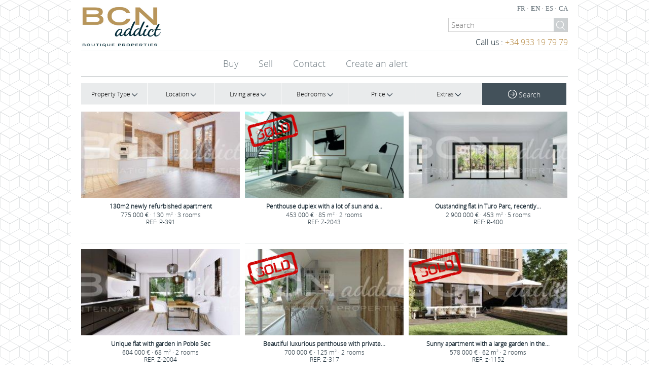

--- FILE ---
content_type: text/html; charset=UTF-8
request_url: https://www.bcnaddict.com/search.php?&price=&pagina=45
body_size: 9012
content:





<!--
<!DOCTYPE html>
-->

<!--html xmlns="http://www.w3.org/1999/xhtml"-->
<html>

<head>


<base href="https://www.bcnaddict.com/" />
<!-- cecile1q2w3e -->

<meta http-equiv="Content-Type" content="text/html; charset=UTF-8" />




<link rel="apple-touch-icon" sizes="57x57" href="/css/icons/apple-icon-57x57.png">
<link rel="apple-touch-icon" sizes="60x60" href="/css/icons/apple-icon-60x60.png">
<link rel="apple-touch-icon" sizes="72x72" href="/css/icons/apple-icon-72x72.png">
<link rel="apple-touch-icon" sizes="76x76" href="/css/icons/apple-icon-76x76.png">
<link rel="apple-touch-icon" sizes="114x114" href="/css/icons/apple-icon-114x114.png">
<link rel="apple-touch-icon" sizes="120x120" href="/css/icons/apple-icon-120x120.png">
<link rel="apple-touch-icon" sizes="144x144" href="/css/icons/apple-icon-144x144.png">
<link rel="apple-touch-icon" sizes="152x152" href="/css/icons/apple-icon-152x152.png">
<link rel="apple-touch-icon" sizes="180x180" href="/css/icons/apple-icon-180x180.png">
<link rel="icon" type="image/png" sizes="192x192"  href="/css/icons/android-icon-192x192.png">
<link rel="icon" type="image/png" sizes="32x32" href="/css/icons/favicon-32x32.png">
<link rel="icon" type="image/png" sizes="96x96" href="/css/icons/favicon-96x96.png">
<link rel="icon" type="image/png" sizes="16x16" href="/css/icons/favicon-16x16.png">
<link rel="manifest" href="/css/icons/manifest.json">
<meta name="msapplication-TileColor" content="#ffffff">
<meta name="msapplication-TileImage" content="/css/icons/ms-icon-144x144.png">
<meta name="theme-color" content="#ffffff">

<!-- HELLOMYBOT -->
<script>
  window.addEventListener("message", ({data}) => {
	if(data.payload === "triggerExternalFunction"){
	  // default payload name
	  let payloadName = "welcome"; //welcome pour EN ou welcome_sp pour ES
	  // get the navigator language by default
	  let navigatorLanguage = navigator.language.substr(0, 2);
	  try {
	    //get selected language
	    const selectedLanguageDom = document.querySelector(
	      ".idiomas .current"
	    );
	    console.log("selectedLanguageDom", selectedLanguageDom);
	    if (selectedLanguageDom) {
	        navigatorLanguage = selectedLanguageDom.innerText.toLowerCase().trim();
	      if(navigatorLanguage === "es") payloadName= "welcome_sp";
	      let frame = document.getElementById("hmb-webchat");
	      frame.contentWindow.postMessage({
	        payload: "set_local",
	        values: {
	          field: "locale",
	          value: navigatorLanguage
	        }
	      }, "*");
	      frame.contentWindow.postMessage({
	        payload: "send_payload",
	        values: {
	          action: payloadName,
	          locale: navigatorLanguage
	        }
	      }, "*");
	  }
	  } catch (err) {
	    console.log(err);
	  }
	    }
	});
</script>




<!-- INFORMACION DE AUTOR PARA GOOGLE -->


<!--meta name="viewport" content="width=device-width;  initial-scale=1.0; maximum-scale=1.0;"-->
<meta name="viewport" content="width=device-width, initial-scale=1">



<script src="/js/jquery.1.7.2.js" type="text/javascript" language="javascript"></script>


<script src="/js/menu-desplegable-fadein.js?time=1768705181" type="text/javascript" language="javascript"></script>



<script src="/plugins/shadowbox/shadowbox.js" type="text/javascript" language="javascript"></script>
<link href="/plugins/shadowbox/shadowbox.css" rel="stylesheet" type="text/css">
<script type="text/javascript">
Shadowbox.init({
	initialHeight: 500,
	initialWidth: 800,
	viewportPadding: 5


	});
</script>



<!-- buscador -->



<script type="text/javascript" language="javascript" src="/js/jquery-ui-1.10.3.custom/js/jquery-ui-1.10.3.custom.min.js"></script>
<link rel="stylesheet" type="text/css" href="/js/jquery-ui-1.8.18.custom/css/ui-lightness/jquery-ui-1.8.18.custom.css" />

<script>



$(document).ready( function (){


$('.lupita').click ( function ()
	{
			busca_busca ();

	});


$(document).keypress(function(e) {
    if(e.which == 13) {

		busca_busca ();
    }
});


function busca_busca () {


	term = $('.buscador_input').val();

	if ( term!='')
	{
		location.href="search_alt.php?term=" + term;
	}

}

});


</script>



<script>
  (function(i,s,o,g,r,a,m){i['GoogleAnalyticsObject']=r;i[r]=i[r]||function(){
  (i[r].q=i[r].q||[]).push(arguments)},i[r].l=1*new Date();a=s.createElement(o),
  m=s.getElementsByTagName(o)[0];a.async=1;a.src=g;m.parentNode.insertBefore(a,m)
  })(window,document,'script','//www.google-analytics.com/analytics.js','ga');

  ga('create', 'UA-46237428-1', 'bcnaddict.com');
  ga('send', 'pageview');


  ga('create', 'UA-134546890-1', {'name':'z'});
ga('z.send', 'pageview');


</script>






	
	
<script src="/js/jquery.cookie.js" type="text/javascript" ></script>
<script>
	$(document).ready( function ()
	{
		
		
		
		if ( $.cookie("token") != ""  &&   $.cookie("token") != null  )
		{	
			//alert ('aqui vamos');
			
			$('.login_fo').hide();
			$('.login_fo').after ('<span class="xyz" ><img src="/admin/css/img/loading.gif" width="20">Autologin</span>');
			
			
			
			
			data= "id_usuario=" + $.cookie ("id_usuario");
			data+= "&token=" + $.cookie ("token");
		
			  $.ajax({
					  url: '/ajax/autologin-token.ajax.php',
					  type: 'POST',
					  data: data,
					  dataType: "json",
					  success: function (data)
					  {		
					  		$('.login_fo').show();
						  	$('.xyz').remove();
						  	
							if ( data.resultado=='ok' )
							{
								location.reload();
								
							}      
							else 
							{
								/* No hacemos nada? */
							}	
					  }
						
						
					});
		}
		
});
	
</script>

<!-- Bootstrap -->
<!--
<link href="/admin/css/bootstrap.min.css" type="text/css" rel="stylesheet" />
<link href="/admin/css/bootstrap-responsive.css" rel="stylesheet">
-->

<!-- CSS -->
<link href="/css/reset-meyer.css" rel="stylesheet" type="text/css">
<!--link rel="stylesheet" type="text/css" href="css/main.css?time=1768705181"-->
<link rel="stylesheet" type="text/css" href="css/main.css?time=1768705181">


<link rel="stylesheet" type="text/css" href="/css/opensans/stylesheet.css">
<link rel="stylesheet" type="text/css" href="/css/opensanslight/stylesheet.css">
<link href="/css/menu-desplegable.css" rel="stylesheet">
<!--link rel="stylesheet" type="text/css" href="/css/mobile.css?time=1768705181"/-->
<link rel="stylesheet" type="text/css" href="/css/mobile.css?time=1768705181"/>



<!--link rel="stylesheet" type="text/css" media="only screen and (max-device-width: 480px)" href="css/small-device.css" /-->


<!-- fuentes -->



</head>




<body style="display: none; ">

	<div class="page">


	
	<div class="new_header">

		<div class="logo">
			<a href="/">
				<!--img src="/css/logo-small.png"-->
				<img src="/css/logo-2017.jpg" style="">
			</a>
		</div>

		<div class="telefonarro">
			Call us : <a style="color: #B98D49; text-decoration: none; " class="track_phone" href="tel:+34933197979">+34 933 19 79 79</a>
		</div>


				
		<div class="idiomas no_mobile">
			<a class="" href="search.php?&idioma=3">
							FR						</a>  · 
						<a class="current" href="search.php?&idioma=2">
							EN						</a> · 
						<a class="" href="search.php?&idioma=1">
							ES						</a> · 
						<a class="" href="search.php?&idioma=4">
							CA						</a>
		
		</div>
				

		<div class="buscador">

			<div class="relative">

				<input class="buscador_input" type="text" placeholder="Search">
				<a class="lupita dale_busca"></a>

			</div>

		</div>

		<div class="menu2">

			<div class="relative">
				<p class="centrar">
				<a href="search.php?venta=1" class="">
								Buy							</a>

				
				<a href="sell.php" class="">
								Sell				</a>
				

				<a href="contact.php" class="">
								Contact				</a>

				<a href="/alert.php" class="">
								Create an alert				</a>


				</p>
			</div>

		</div>


		
		<script src="/js/selectores-pisos.js" language="javascript" type="text/javascript"></script>


		<input type="hidden" class="venta" valor="0">
		<input type="hidden" class="rent" valor="-1">
		<input type="hidden" class="alquiler_semana" valor="0">




		<div class="bar form_root">   <!-- menu de selectores de pisos
		form_root es la raiz ... ambos formularios mobile y no_mobile usan el mismo javascript

		 -->
			<ul>
				<li class="blue box1  tx14">
					Search by criteria				</li>

				<li class="tiene_submenu tipo box2" name="tipo" valor="-1" >

					<span class="texto">Property Type	</span>	<img src="/css/thing.png" />


					<ul class="sub_menu">

						<li valor="-1" class="selected">

								All
								
						</li>

						
								<li valor="1" class="">

										Apartment    
								</li>


						
								<li valor="2" class="">

										House    
								</li>


						
								<li valor="4" class="">

										New Built    
								</li>


						
								<li valor="5" class="">

										Building    
								</li>


						
								<li valor="6" class="">

										Castle    
								</li>


						
					</ul>




				</li>


				
				<li valor="-1" class="location tiene_submenu box3">

					<span class="texto">
							Location					</span>

					<img src="/css/thing.png" />

					<ul class="sub_menu">

						<li valor="-1" class="selected">

								All
						</li>

						<li valor="bcn_capital" class="parent_location" >
							BCN Capital						</li>



														<li valor="47" class=" location">
										Barceloneta								</li>

																<li valor="4" class=" location">
										Borne								</li>

																<li valor="3" class=" location">
										Clot								</li>

																<li valor="8" class=" location">
										Diagonal Mar								</li>

																<li valor="9" class=" location">
										Eixample								</li>

																<li valor="2" class=" location">
										Gràcia								</li>

																<li valor="5" class=" location">
										Gòtic								</li>

																<li valor="7" class=" location">
										Horta								</li>

																<li valor="22" class=" location">
										Les Corts								</li>

																<li valor="48" class=" location">
										Poble Sec								</li>

																<li valor="21" class=" location">
										Poblenou								</li>

																<li valor="45" class=" location">
										Putxet								</li>

																<li valor="18" class=" location">
										Raval								</li>

																<li valor="10" class=" location">
										Sagrada Familia								</li>

																<li valor="30" class=" location">
										Sant Antoni								</li>

																<li valor="29" class=" location">
										Sant Gervasi								</li>

																<li valor="33" class=" location">
										Sants - Montjuïc								</li>

																<li valor="11" class=" location">
										Sarriá								</li>

																<li valor="53" class=" location">
										Turó Parc								</li>

																<li valor="36" class=" location">
										Vila Olímpica								</li>

								
						<li valor="bcn_coasts_surroundings" class="parent_location largo "
						alias="BCN Coasts...">
							BCN Coast & Surroundings						</li>

														<li valor="39" class=" location">
										Alella								</li>

																<li valor="37" class=" location">
										Castelldefels - Gavá								</li>

																<li valor="15" class=" location">
										Costa Brava								</li>

																<li valor="58" class=" location">
										France								</li>

																<li valor="14" class=" location">
										Maresme								</li>

								



					</ul>



				</li>




				<li class="living_area tiene_submenu box4" valor="-1">

					<span class="texto">
						Living area					</span>

					<img src="/css/thing.png" />

					<ul class="sub_menu">

						<li valor="-1" class="selected">
								All 						</li>



											<li valor="BETWEEN 0 AND 50" class="">
								≤ 50 m² 							</li>
												<li valor="BETWEEN 51 AND 100" class="">
								51 - 100 m² 							</li>
												<li valor="BETWEEN 101 AND 150" class="">
								101 - 150 m² 							</li>
												<li valor="BETWEEN 151 AND 250" class="">
								151 - 250 m² 							</li>
												<li valor="BETWEEN 251 AND 350" class="">
								251 - 350 m² 							</li>
												<li valor="BETWEEN 351 AND 9999" class="">
								≥ 350 m2 							</li>
					

					</ul>

				</li>

				<li  class="rooms tiene_submenu box5" valor="-1">
					<span class="texto">Bedrooms	</span>	<img src="/css/thing.png" />

					<ul class="sub_menu">

						<li valor="-1" class="selected">

								All 
						</li>


															<li valor="1">
										1 bedroom 									</li>
																<li valor="2">
										2 bedrooms 									</li>
																<li valor="3">
										3 bedrooms 									</li>
																<li valor="4">
										4+  									</li>
							

					</ul>





				</li>



				<li class="price tiene_submenu box6" valor="" price_range="-1">
					<span class="texto">
						Price	</span>	<img src="/css/thing.png" />

					<ul class="sub_menu">

						<li valor="-1" price_range="-1" class="selected" alias="All">
								All  						</li>



															<li valor="BETWEEN 0 AND 350000"
									price_range="1"
								  	alias="< 350k" class="">
										< 350.000 € 									</li>
																<li valor="BETWEEN 350001 AND 700000"
									price_range="2"
								  	alias="350-700k" class="">
										350.000 € - 700.000 € 									</li>
																<li valor="BETWEEN 700001 AND 1000000"
									price_range="3"
								  	alias="700k-1000k" class="">
										700.000 € - 1.000.000 € 									</li>
																<li valor="BETWEEN 1000001 AND 1500000"
									price_range="4"
								  	alias="1000k-1500k" class="">
										1.000.000 € - 1.500.000 € 									</li>
																<li valor="BETWEEN 1500001 AND 9999999"
									price_range="5"
								  	alias=">1500k" class="">
										> 1.500.000 € 									</li>
							

					</ul>










				</li>



				<li  class="extras tiene_submenu box_extras" valor="-1">
					<span class="texto">Extras	</span>	<img src="/css/thing.png" />

					<ul class="sub_menu">

						<li valor="-1" class="selected">

								All
						</li>


															<li valor="4">
										Penthouse									</li>
																<li valor="3">
										Terrace									</li>
																<li valor="1">
										Garden									</li>
																<li valor="2">
										Balcony									</li>
							

					</ul>





				</li>






				<li class="fix blue search box7 hover_regular tx14">
					<img src="/css/round.png" style="position: relative;top: 2px;"/> Search				</li>

			</ul>

		</div> <!--  bar  -->









		<div class="idiomas_mobile mobile_only">

					
					<select class="idioma_mobile">


						<option value="/fr" >
							FR						</option>
						<option value="/en" selected>
							EN						</option>
						<option value="/es" >
							ES						</option>
						<option value="/ca" >
							CA						</option>
						<!--
						<option value="/ru" >
							RU						</option>
						-->

					</select>
				
					<script>
    $(function(){
      // bind change event to select
      $('.idioma_mobile').on('change', function () {
          var url = $(this).val(); // get selected value
          if (url) { // require a URL
              window.location = url; // redirect
          }
          return false;
      });
    });
</script>


		</div>






	</div> <!-- new_header -->


	
<div class="separa10"></div>

 



	<div class="buy main" >
			
				
			<div class="listado_search"  >
				
				
								
				
										<div class="item  " >
							<div class="marcofoto">
							
							
															
																
								<a href="house/2/460/130m2-newly-refurbished-apartment">
																		<img class="fotopiso" src="/uploads/fotos/tn_460-1490965853-GIR117Pral101Bjpg.jpg"  
									 />
								</a>
								
							</div>
							
							
							
							<div class="texto">
							
							
							
						
							<h2>
							<a href="house/2/460/130m2-newly-refurbished-apartment">
									130m2 newly refurbished apartment							</a>		
							</h2>
							
							<p>							775 000 € · 130 m<sup>2</sup> · 3 rooms							
							
							</p>
							<p>REF: R-391							</p>
							
							
							</div>
						
						</div>
				   						<div class="item  " >
							<div class="marcofoto">
							
							
															
																
								<div class="sold">
									<img class="sold" src="/css/img/sold.png" width="100"> 
								</div>
								
																
								<a href="house/2/544/penthouse-duplex-with-a-lot-of-sun-and-a-rooftop-terrace-en-sants">
																		<img class="fotopiso" src="/uploads/fotos/tn_544-1512138845-REIMARTI_SALoN-P2_cmykjpg.jpg"  
									 />
								</a>
								
							</div>
							
							
							
							<div class="texto">
							
							
							
						
							<h2>
							<a href="house/2/544/penthouse-duplex-with-a-lot-of-sun-and-a-rooftop-terrace-en-sants">
									Penthouse duplex with a lot of sun and a...							</a>		
							</h2>
							
							<p>							453 000 € · 85 m<sup>2</sup> · 2 rooms							
							
							</p>
							<p>REF: Z-2043							</p>
							
							
							</div>
						
						</div>
				   						<div class="item nomargen " >
							<div class="marcofoto">
							
							
															
																
								<a href="house/2/504/oustanding-flat-in-turo-parc-recently-renovated-by-a-famous-architect">
																		<img class="fotopiso" src="/uploads/fotos/tn_504-1497625360-1jpg.jpg"  
									 />
								</a>
								
							</div>
							
							
							
							<div class="texto">
							
							
							
						
							<h2>
							<a href="house/2/504/oustanding-flat-in-turo-parc-recently-renovated-by-a-famous-architect">
									Oustanding flat in Turo Parc, recently...							</a>		
							</h2>
							
							<p>							2 900 000 € · 453 m<sup>2</sup> · 5 rooms							
							
							</p>
							<p>REF: R-400							</p>
							
							
							</div>
						
						</div>
				   						<div class="item  noline" >
							<div class="marcofoto">
							
							
															
																
								<a href="house/2/492/unique-flat-with-garden-in-poble-sec">
																		<img class="fotopiso" src="/uploads/fotos/tn_492-1497355102-Copy-of-002jpg.jpg"  
									 />
								</a>
								
							</div>
							
							
							
							<div class="texto">
							
							
							
						
							<h2>
							<a href="house/2/492/unique-flat-with-garden-in-poble-sec">
									Unique flat with garden in Poble Sec							</a>		
							</h2>
							
							<p>							604 000 € · 68 m<sup>2</sup> · 2 rooms							
							
							</p>
							<p>REF: Z-2004							</p>
							
							
							</div>
						
						</div>
				   						<div class="item  noline" >
							<div class="marcofoto">
							
							
															
																
								<div class="sold">
									<img class="sold" src="/css/img/sold.png" width="100"> 
								</div>
								
																
								<a href="house/2/319/beautiful-luxurious-penthouse-with-private-terraces-off-portvell">
																		<img class="fotopiso" src="/uploads/fotos/tn_319-1474906785-comedorpng.jpg"  
									 />
								</a>
								
							</div>
							
							
							
							<div class="texto">
							
							
							
						
							<h2>
							<a href="house/2/319/beautiful-luxurious-penthouse-with-private-terraces-off-portvell">
									Beautiful luxurious penthouse with private...							</a>		
							</h2>
							
							<p>							700 000 € · 125 m<sup>2</sup> · 2 rooms							
							
							</p>
							<p>REF: Z-317							</p>
							
							
							</div>
						
						</div>
				   						<div class="item nomargen noline" >
							<div class="marcofoto">
							
							
															
																
								<div class="sold">
									<img class="sold" src="/css/img/sold.png" width="100"> 
								</div>
								
																
								<a href="house/2/415/sunny-apartment-with-a-large-garden-in-the-area-of-poble-sec">
																		<img class="fotopiso" src="/uploads/fotos/tn_415-1497871410-bajos2jpg.jpg"  
									 />
								</a>
								
							</div>
							
							
							
							<div class="texto">
							
							
							
						
							<h2>
							<a href="house/2/415/sunny-apartment-with-a-large-garden-in-the-area-of-poble-sec">
									Sunny apartment with a large garden in the...							</a>		
							</h2>
							
							<p>							578 000 € · 62 m<sup>2</sup> · 2 rooms							
							
							</p>
							<p>REF: z-1152							</p>
							
							
							</div>
						
						</div>
				   				   
				   
				 
				   
				   <div class="clear"></div>
				   
				   
				   <div class="separa10"></div>
				    <div class="separa10"></div>
				     <div class="separa10"></div>
					<div class="separa10"></div>
					 <div class="separa10"></div>
					 
 
  <table class="paginacion" border="0" cellspacing="0" cellpadding="0">
    <tr>
      <td width="" height=""></td>
      <td width="" align="center">
	<div class="lnk_pag paginacion">
	
		
		  <a class='lnk_pag' href='search.php?&price=&pagina=44'><img src='css/img/left-arrow.png'></a>
				<a class='lnk_pag' href='search.php?&price=&pagina=44'>Prev</a> <a href="search.php?&price=&pagina=1">1</a> | <a href="search.php?&price=&pagina=2">2</a> | <a href="search.php?&price=&pagina=3">3</a> | <a href="search.php?&price=&pagina=4">4</a> | <a href="search.php?&price=&pagina=5">5</a> | <a href="search.php?&price=&pagina=6">6</a> | <a href="search.php?&price=&pagina=7">7</a> | <a href="search.php?&price=&pagina=8">8</a> | <a href="search.php?&price=&pagina=9">9</a> | <a href="search.php?&price=&pagina=10">10</a> | <a href="search.php?&price=&pagina=11">11</a> | <a href="search.php?&price=&pagina=12">12</a> | <a href="search.php?&price=&pagina=13">13</a> | <a href="search.php?&price=&pagina=14">14</a> | <a href="search.php?&price=&pagina=15">15</a> | <a href="search.php?&price=&pagina=16">16</a> | <a href="search.php?&price=&pagina=17">17</a> | <a href="search.php?&price=&pagina=18">18</a> | <a href="search.php?&price=&pagina=19">19</a> | <a href="search.php?&price=&pagina=20">20</a> | <a href="search.php?&price=&pagina=21">21</a> | <a href="search.php?&price=&pagina=22">22</a> | <a href="search.php?&price=&pagina=23">23</a> | <a href="search.php?&price=&pagina=24">24</a> | <a href="search.php?&price=&pagina=25">25</a> | <a href="search.php?&price=&pagina=26">26</a> | <a href="search.php?&price=&pagina=27">27</a> | <a href="search.php?&price=&pagina=28">28</a> | <a href="search.php?&price=&pagina=29">29</a> | <a href="search.php?&price=&pagina=30">30</a> | <a href="search.php?&price=&pagina=31">31</a> | <a href="search.php?&price=&pagina=32">32</a> | <a href="search.php?&price=&pagina=33">33</a> | <a href="search.php?&price=&pagina=34">34</a> | <a href="search.php?&price=&pagina=35">35</a> | <a href="search.php?&price=&pagina=36">36</a> | <a href="search.php?&price=&pagina=37">37</a> | <a href="search.php?&price=&pagina=38">38</a> | <a href="search.php?&price=&pagina=39">39</a> | <a href="search.php?&price=&pagina=40">40</a> | <a href="search.php?&price=&pagina=41">41</a> | <a href="search.php?&price=&pagina=42">42</a> | <a href="search.php?&price=&pagina=43">43</a> | <a href="search.php?&price=&pagina=44">44</a> | <a class="current_page" href="search.php?&price=&pagina=45">45</a> | <a href="search.php?&price=&pagina=46">46</a> | <a href="search.php?&price=&pagina=47">47</a> | <a href="search.php?&price=&pagina=48">48</a> | <a href="search.php?&price=&pagina=49">49</a> | <a href="search.php?&price=&pagina=50">50</a> | <a href="search.php?&price=&pagina=51">51</a> | <a href="search.php?&price=&pagina=52">52</a> | <a href="search.php?&price=&pagina=53">53</a> | <a href="search.php?&price=&pagina=54">54</a> | <a href="search.php?&price=&pagina=55">55</a> | <a href="search.php?&price=&pagina=56">56</a> |  <a class='lnk_pag' href='search.php?&price=&pagina=46'>Next 
				
				</a>
				
				<a class='lnk_pag' href='search.php?&price=&pagina=46'> 
				<img src='/css/img/right-arrow.png'>
				</a>
				
				
				
					
	
	</div>
	</td>
    </tr>
  </table>
  
    
					 
					 
				   
			
			
			
			
			
			</div>
			
			
			
			
			
			
			
	</div>



<script>

$(document).ready(function(){
	
	ajusta_alto_items ();
}); 


$(window).resize(function(){
	
	ajusta_alto_items ();
}); 




function ajusta_alto_items ()
	{
	
		/* ajusta el alto del marco de la foto en funcion del ancho */
		
		if ( $(window).width()  <=768 ) 
		{
			ancho_item = $('div.listado_search div.item').width();
			console.log ('ancho_item ' + ancho_item)
			$('div.listado_search div.item div.marcofoto').height ( ancho_item * 0.64 );
			
		
		}
		
		
		
		var heights_marcos = $("div.listado_search div.item div.marcofoto").map(function ()
		{
		return $(this).height();
		}).get();
		
		maxHeight_marcos = Math.max.apply(null, heights_marcos);
		
		var heights_textos = $("div.listado_search div.item div.texto").map(function ()
		{
		return $(this).height();
		}).get();
		
		maxHeight_textos = Math.max.apply(null, heights_textos);
		
		
		
		
		
		$("div.listado_search div.item").height ( maxHeight_marcos + maxHeight_textos  + 20 );
		
		
	}




</script>


<div class="footer3">
	
	<div class="liniaca"></div>
	
	<div class="separa10"></div>
	<div class="separa10"></div>

	<div class="item one"> 
		<h2>
		<img src="/css/footer1.png">
		About us </h2>
		<p>BCN Addict is a Real Estate agency from Barcelona...		</p>
				
		<!--
		<a class="readmore" href="_cms/2/8/bcnaddict">Learn more</a>
		 -->
		<a class="readmore" href="/about">Learn more</a>
		 
		 
	</div>
	
	<div class="item">
		<h2>
		<img src="/css/footer2.png"> 
		Contact</h2>
		<p><a href="tel:+34933197979" style="color: black; text-decoration: none; " class="track_phone">+34 933 19 79 79</a><br />
		<a  href="mailto:hola@bcnaddict.com" class="track_email">hola@bcnaddict.com</a>
		</p>
		<a class="readmore" href="contact.php">Learn more</a>
		
	</div>
	
	<div class="item noborder">
		<h2>
		<img src="/css/footer3.png"> 
		Follow us</h2>
		
		<p>Find all the news of our Real Estate <br> universe</p>
		
		<div class="social">
		
				<a class="facebook" href="https://www.facebook.com/BCNaddict/" target="_blank" rel="no_follow">
					<img src="/css/social-2016/facebook.jpg"  width="60" alt="facebook"/>
				</a><!--
				
				--><a class="linkedin" href="https://www.linkedin.com/company/bcnaddict/" target="_blank" rel="no_follow">
					<img src="/css/social-2016/linkedin.jpg" width="60" alt="twitter"/>
				</a><!--
				
				--><a class="instagram" href="https://www.instagram.com/bcnaddict/" target="_blank" rel="no_follow">
					<img src="/css/social-2016/instagram.jpg" width="60" alt="instagram"/>
				</a>
				
				<!--a class="facebook" href="">
					<img src="/css/social-2016/facebook.jpg" />
				</a-->	
				
	
	
		</div>
		
		
		<!--a class="readmore">Coming Soon</a-->
		
	</div>


	<div class="clear"></div>
	
	<div class="separa10"></div>
	<div class="separa10"></div>
		
	
	
	
	<div class="separa10"></div>
	<div class="separa10"></div>
	
	
	
	


</div>




	
</div> <!-- page-->
<script>
$('body').fadeIn(200);
</script>



<div class="footer_seo">

		<div class="footer_centrar">
		
		
		<p class="coppp">BCNaddict © 
		
		
		<a href="misc.php" style="color: white; text-decoration:none;">
		2026		</a>
		
		
		. - 		| <a style="color: #FFF;" href="//www.barcelonawebseo.com" target="_blank">Web SEO Barcelona</a> | 
		
		<a style="color: #FFF;" href="/legal.pdf" target="_blank">
		Legal Notification</a>
		
		
		
		
		</p>	
			
			<div class="pad">


			  <ul class="uno">
			  	<!--li><img src="/css/img/bombilla.png" /></li-->
                   
                                                  <li>
                     <a href="_cms/2/44/buying-a-house-in-barcelona">Buying a house in Barcelona</a>
                     </li>
                                          <li>
                     <a href="_cms/2/43/property-valuation-in-barcelona">Property valuation in Barcelona</a>
                     </li>
                                          <li>
                     <a href="_cms/2/42/how-much-does-my-apartment-in-barcelona-worth">How much does my apartment in Barcelona worth?</a>
                     </li>
                                          <li>
                     <a href="_cms/2/41/investing-in-apartments-in-barcelona">Investing in apartments in Barcelona</a>
                     </li>
                                          <li>
                     <a href="_cms/2/40/investing-in-real-estate-in-barcelona">Investing in real estate in Barcelona</a>
                     </li>
                                          <li>
                     <a href="_cms/2/38/sell-​​my-luxury-apartment-in-barcelona">Sell ​​my luxury apartment in Barcelona</a>
                     </li>
                                          <li>
                     <a href="_cms/2/37/sell-​​my-flat-for-a-good-price-in-barcelona">Sell ​​my flat for a good price in Barcelona</a>
                     </li>
                                          <li>
                     <a href="_cms/2/36/how-to-sell-my-flat-to-a-russian-customer">How to sell my flat to a russian customer</a>
                     </li>
                                          <li>
                     <a href="_cms/2/35/how-to-sell-my-flat-to-a-chinese-customer">How to sell my flat to a Chinese customer</a>
                     </li>
                                          </ul>
             
                     <ul class="dos">
			   		 <!--li><img src="/css/img/nube.png" /></li-->
										   <li>
					  <a href="_cms/2/34/french-agency-in-barcelona-to-sell-my-flat">French Agency in Barcelona to sell my flat</a>
					   </li>
					   					   <li>
					  <a href="_cms/2/33/sell-​​my-flat-faster-in-barcelona">Sell ​​my flat faster in Barcelona</a>
					   </li>
					   					   <li>
					  <a href="_cms/2/32/agencies-to-sell-my-flat-in-barcelona">Agencies to sell my flat in Barcelona</a>
					   </li>
					   					   <li>
					  <a href="_cms/2/31/where-to-sell-my-apartment-in-barcelona">Where to sell my apartment in Barcelona?</a>
					   </li>
					   					   <li>
					  <a href="_cms/2/29/i-want-to-sell-my-flat">I want to sell my flat</a>
					   </li>
					   					   <li>
					  <a href="_cms/2/26/real-estate-agency-french-speaking-in-barcelona">Real estate agency french speaking in Barcelona</a>
					   </li>
					   					   <li>
					  <a href="_cms/2/25/luxury-real-estate-barcelona">Luxury Real Estate Barcelona</a>
					   </li>
					   					   <li>
					  <a href="_cms/2/24/luxury-houses-in-barcelona">Luxury houses in Barcelona</a>
					   </li>
					   					   <li>
					  <a href="_cms/2/23/luxury-flats-in-barcelona-with-bcn-addict">Luxury Flats in Barcelona with BCN Addict</a>
					   </li>
					    
                     </ul>  
             
              

                     <ul class="tres">
			   		<!--li><img src="/css/img/ruedas.png" /></li-->
                                                  <li>
                    <a href="_cms/2/7/looking-for-a-flat-to-buy-in-barcelona">Looking for a Flat to Buy in Barcelona</a>
                     </li>
                                          <li>
                    <a href="_cms/2/6/new-real-estate-agency-in-barcelona">New Real Estate agency in Barcelona</a>
                     </li>
                                          <li>
                    <a href="_cms/2/5/easy-buy-flat-barcelona">Easy Buy Flat Barcelona</a>
                     </li>
                                          <li>
                    <a href="_cms/2/4/alternative-real-estate-agency-in-barcelona">Alternative Real Estate agency in Barcelona</a>
                     </li>
                                          <li>
                    <a href="_cms/2/3/new-real-estate-agency-barcelona">New Real Estate Agency Barcelona</a>
                     </li>
                                          <li>
                    <a href="_cms/2/2/young-real-estate-agency-barcelona">Young Real Estate Agency Barcelona</a>
                     </li>
                                          <li>
                    <a href="_cms/2/1/real-estate-agency-barcelona">Real Estate Agency Barcelona</a>
                     </li>
                     		 
		 <!--
		 <li>
		 <a href="">82.165.83.218</a>
		 </li>
		 -->
		 <br />
		 
		 <li> 
		 	<a href="https://www.barcelonawebseo.com" target="_blank">Web SEO Barcelona</a> | __DIRNAME__		 </li>
		 
		 
		 
                            
                     </ul>
             
	 
	 
	 </div><!-- pad -->
	 
	 
	 
	 </div> <!-- footer_centrar -->
	 		
	 </div>

<!-- Google Tag Manager -->
<noscript><iframe src="//www.googletagmanager.com/ns.html?id=GTM-WBNFW4"
height="0" width="0" style="display:none;visibility:hidden"></iframe></noscript>
<script>(function(w,d,s,l,i){w[l]=w[l]||[];w[l].push({'gtm.start':
new Date().getTime(),event:'gtm.js'});var f=d.getElementsByTagName(s)[0],
j=d.createElement(s),dl=l!='dataLayer'?'&l='+l:'';j.async=true;j.src=
'//www.googletagmanager.com/gtm.js?id='+i+dl;f.parentNode.insertBefore(j,f);
})(window,document,'script','dataLayer','GTM-WBNFW4');</script>
<!-- End Google Tag Manager -->

<script>
$('.track_phone').click ( function () {

	ga('send', 'event', 'lead_web', 'click_telefono');
	ga('z.send', 'event', 'lead_web', 'click_telefono');


	});

$('.track_email').click ( function () {

	ga('send', 'event', 'lead_web', 'click_email');
	ga('z.send', 'event', 'lead_web', 'click_email');


	});



</script>
<script src="https://botcore.hellomybot.io/v2/bundle" id="HMB" key="687L-AAGJ-B7SB-JJDV"></script>


</body>
</html>


--- FILE ---
content_type: text/css
request_url: https://www.bcnaddict.com/css/main.css?time=1768705181
body_size: 44724
content:
body 
{
	

}

.zoomito
{
transition: all .2s ease-in-out; 
}

.zoomito:hover
{
	transform: scale(1.1);
}




.formato 
{
	word-wrap: break-word;
overflow: hidden;
	
}


.formato label 
{
	font-family: sans-serif;
color: #BA8E25;
font-weight: bold;

margin: 5px 0px;

}

.formato textarea 
{
	width: 300px;
	border: 1px #CCC solid;
}


.formato img 
{
	width: 100%;
}

.formato p
{
	
font-family: Open Sans, 'open_sanslight', sans-serif;
font-size: 12px;
line-height: 14px;
color: #192935;
margin-bottom: 10px;
text-align: justify;	
}


.formato h1
{
	font-size: 24px;
	margin-bottom: 10px;
	font-family: Open Sans, 'open_sanslight', sans-serif;
}
.formato h2
{
	font-size: 18px;
	margin-bottom: 10px;
	font-family: Open Sans, 'open_sanslight', sans-serif;
}





.formato ul
{
	margin-bottom: 10px;

}
.formato li 
{
	font-family: Open Sans, 'open_sanslight', sans-serif;
font-size: 12px;
line-height: 14px;
color: #192935;
margin-bottom: 5px;
	list-style:outside;
	margin-left: 40px;
}

.coloraco 
{
	color: #192935;

}

*
{
	font-family: Open Sans, 'open_sanslight', sans-serif;
}


a
{
	color:#333;
}

.separa5
{
	height: 5px;
}

input:focus,
select:focus,
textarea:focus,
button:focus {
    outline: none;
}


/*

.helvetica
{
font-family: "HelveticaNeueBold","HelveticaNeue-Bold","Helvetica Neue",Helvetica,"open sans",arial,sans-serif;
}

h1,h2,h3,h4
{
	font-family: "Franklin Gothic Medium", Arial, Helvetica, sans-serif;
}

h3
{
	font-family: "bookcondensed";
}

.azul 
{
color: #003951;
}
.naranja
{
	color:#E74A2A;
}

*/

.separa10
{
	height:10px;
}

hr
{
margin: 15px 0;
}



body 
{

/*
background-image: url('png.png');
background-repeat: repeat;
background-position: top left;
background-attachment: scroll;

*/

font-family: 'Open Sans', sans-serif;
background-image: url('img/trama.png');
background-repeat: repeat;



}


.clear
{
	clear: both;
}

div.page	
{
	
width: 960px;
margin: 0 auto;
padding: 0px 20px;
background-color:#FFF;
}


.relative
{
	position: relative;
}


div.header
{
	position:relative;
	//z-index:10;
	margin-top: 5px;
	
	

}
div.cabecera
{
	height: 110px;
	background-color: #FFF;
	
}

div.logo 
{
	position: absolute;
	left:0px; 
	top:15px;
}

div.cabecera div.banner
{
	position: absolute;
	left:515px; top:15px;
}



div.logo a 
{
	display: block; 
	position: absolute;
	top:10px;
}








/*

div.menu 
{
	position: absolute;
	right: 0px;
	top:10px;
}


div.menu   a
{
	display: inline-block;
width: 135px;
height: 27px;
text-align: center;
background-color: #050505;
color: #FFF;
padding-top: 10px;


}



div.menu  a 
{
	text-decoration: none;
	color: #FFF;
	padding-top:15px;
	font-size:16px;
	text-transform:uppercase;
	font-family: "bookcondensed";

}

div.menu   a.selected
{
	background-color: #E31E12;
}


*/

div.main 
{
	background-color: #fff;
	margin-bottom: 35px;
}





div.cms_main
{
	min-height: 400px;
}


div.banner_right
{
	position: absolute;
	right: 0px;
	top:10px;
	
	width: 365px;

}

.halflings {
display: inline-block;
width: 14px;
height: 14px;
line-height: 14px;
vertical-align: text-top;
background-image: url(../images/glyphicons_halflings.svg);
background-position: 0 0;
background-repeat: no-repeat;
vertical-align: top;
display: none;
}


.halflings.white {
background-image: url(img/glyphicons_halflings-white.svg);
}

i.halflings{
margin: 1px 2px 0 -2px;
}

.halflings.file {
background-position: -24px -24px;
}
.halflings.user {
background-position: -168px 0;
}

.halflings.leaf {
background-position: -48px -120px;
}
.halflings.home {
background-position: 0 -24px;
}
.halflings.eye {
background-position: -96px -120px;
}

.halflings.road {
background-position: -72px -24px;
}
.halflings.heart {
background-position: -96px 0;
}
.halflings.gift {
background-position: -24px -120px;
}
.halflings.check {
background-position: -144px -72px;
}


div.cms_main
{
	//font-family: sans-serif;
}


div.cms_main h1
{
	font-size: 26px;
	font-weight:bold;
	margin-bottom:10px;
	color: #AB4D17;
	letter-spacing:-1px;
}

div.cms_main h2
{
	
	margin-bottom:10px;
	font-size: 22px;
	line-height: 24px;
	
}

div.cms_main h2 strong
{
	font-weight:bold;
	color:#000;

}


div.cms_main tr td
{
color:#999;
font-size: 13px;
	
	line-height: 14px;
	padding-bottom: 20px;
	vertical-align: top;
	}


div.cms_main p
{
	color:#666;
font-size: 14px;
	
	margin-bottom:10px;
	line-height: 16px;
}


div.cms_main h3
{
	
	font-size: 18px;
	margin-bottom:10px;
	line-height: 16px;
	
	background-color:#CCC;
	color:#FFF;
	padding:3px;
	}

div.cms_main h4
{
	
	font-size: 22px;
	margin-bottom:10px;
	line-height: 26px;
	color:#517B01;
	padding:20px;
	
	font-family: Georgia, "Times New Roman", Times, serif;
	font-style:italic;

}






strong
{	
	
	font-weight:bold;
}
div.cms_main.formato1 .foto
{
	
	border: 1px gray solid;
	width: 327px;
}

div.cms_main.formato2 .foto
{
	
	border: 1px gray solid;
	width: 100%;
}
div.cms_main ul li,
div.cms_main ul li a
{



	/*
	font-family: sans-serif;
	
	font-size:15px;
	color:#629503;
	font-weight:bold;
	*/
	margin:5px 0px 0px 20px;;
list-style:inside;
color: #999;
font-size: 14px;
margin-bottom: 3px;
line-height: 16px;



}

div.cms_main ul
{
	margin-bottom:15px;
}


div.menu ul ul div.subasuba  a {
color: #777;
font-size: 12px;
line-height: 18px;
padding: 2px 5px;
border-top: 1px solid #e6e6e6;
display: block;
}

/*

div.barra_verde 
{
	height: 3px; 
	background-color:#AB4D17;
	
}

*/

input[type="text"]
{
	margin-bottom: 0px;
	background-color: transparent;
	border: 0px;

}

.style5
{
	font-size:9px;
}

table.contact tr td 
{
	padding-bottom: 10px;
}

table.contact strong
{
	display: inline-block; 
	padding-bottom:4px;
}


div.lista_items h2 ,
div.item.small h2
{
	color:#003951;
	font-size:17px;
	padding:3px 0px 7px;
	font-family: "Myriad", "Myriad Web", Trebuchet MS, sans-serif;
font-weight:bold;
font-style:italic;
	
}

div.lista_items h3.titulo 
{
	font-size: 15px;
	color: #9C9E9F;
}

div.lista_items.agenda span.fecha
{
	color: #003951;
	font-size: 17px;
font-family: "Myriad", "Myriad Web", Trebuchet MS, sans-serif;
font-weight:bold;

}

div.lista_items.agenda span.guion
{
	font-size: 18px;
font-family: "Myriad", "Myriad Web", Trebuchet MS, sans-serif;
color: #CCC;

}





div.lista_items.agenda span.hora
{
	color: #E74A2A;
	font-size: 17px;
	font-family: "Myriad", "Myriad Web", Trebuchet MS, sans-serif;
	font-weight:bold;

}


div.seccion p 
{
	min-height: 36px;
	margin-bottom:5px;
	display:none;

}

div.seccion  a.todas
{

font-size: 13px;
color: #333;
padding:8px 0px;
display: block;
}

div.sociales
{
	position: absolute;
	top: 127px;
	right: 120px;
	z-index: 33;

}

div.header div.banner_header
{
	position:absolute;
	bottom:10px;
	right:20px;
}


div.footer div.footer_centrar
{
	width: 960px;
	margin: 0 auto; 
}


div.footer p.textophone 
{
	font-size:22px;

}

div.footer a.mail 
{
	font-size:14px;
	color:#333;
}

div.formato1
{
	background-color:#FFF;
	
}

div.formato1 > div.left 
{
	float:left;
}
div.formato2 > div.right 
{
	float:left;
}


div.formato1 a 
{
	color:#333;
}


div.lista_items div.item
{
	clear:both; 
	margin: 5px 0px;

}

div.lista_items div.item div.marcofoto
{
	width:107px;
	height: 72px;
	overflow:hidden;
	float:left;	
	
	-moz-border-radius: 10px; /* Firefox */  
	-webkit-border-radius: 10px; /* Safari, Chrome */  
	border-radius: 10px; /* CSS3 */  
	

}
div.lista_items div.item div.marcofoto a
{
	width: 100%;
	display: block;
	height: 100%;
}
div.lista_items div.item div.marcofoto img
{
max-width:100%;
min-height:100%;	

}



div.lista_items div.item a.titular 
{
	display: block;
	float:left;
	width:180px;
	padding-left:10px;
	text-decoration:none;
	color:#666;
	font-size:14px;
	line-height:15px;

}

/**/

div.lista_items h2.agenda 
{
display: block; 
background: transparent url(img/agenda.png) -0px -0px no-repeat;
width:57px;
height:43px;
}

div.zona_usuario_placeholder 
{
	position: absolute;
top: 10px;
right: 10px;
width: 200px;

}

div.login_fo
{
width: 150px;
height: 71px;
background: transparent url(img/login-passw.png) -0px -0px no-repeat;
font-family:Arial, Helvetica, sans-serif;
font-size:11px;
position: relative;
padding: 14px 0px 0px 56px;


}
div.login_fo label 
{
	
}
div.login_fo input[type="text"]
{
width: 70px;
height: 15px;
font-family:Arial, Helvetica, sans-serif;
font-size:12px;

padding:2px;
line-height: 16px;
margin-bottom:2px;
}
div.login_fo a.bt
{
	display: inline-block;
	padding: 4px 18px;
	color:#999;
	font-size: 10px;
	text-decoration:none;
	cursor:pointer;
	background: transparent url(img/botoncio.png) -0px -0px no-repeat;
	width: 39px;
	height: 17px; 
	
	position: absolute;
	right: 0px;
	bottom: -22px;
}

div.zona_usuario 
{
	font-family:Arial, Helvetica, sans-serif;
font-size:12px;

}
div.zona_usuario  a
{
	color: #AB4D17;
}

div.zona_usuario img.logo
{
	width: 30px;
	border: 1px gray solid;
}
div.zona_usuario  p.administrador
{
	padding:3px 0px 2px 20px; 
	background: transparent url(img/iconos/tren16px.png) 0px 0px no-repeat;
	//background: transparent url(img/sprites-FW.png) -7px -6px no-repeat;
}

div.lista_items.noticias_socios div.item div.marcofoto {
height: 60px;
}
div.lista_items.noticias_socios div.item div.marcofoto  img
{
	display: block; 
	margin: 0 auto;
	min-height:inherit;
	min-width:inherit;
}

div.todos_socios
{
	padding: 10px;	
	background-color: #FFF;
}


.grayscale
{
	filter: url(filters.svg#grayscale); /* Firefox 3.5+ */
    filter: gray; /* IE6-9 */
    -webkit-filter: grayscale(1); /* Google Chrome & Safari 6+ */
    cursor: pointer;
}

.grayscale:hover {
    filter: none;
    -webkit-filter: grayscale(0);
}


.header1
{
	height: 28px;
	background-color: #003951;
	position: relative;
}

.header1 ul 
{
	color: #FFF;
}

.header1 ul 
{
	position: absolute;
	right: 0px;
}


.header1 ul  li 
{
	float: left; 
	font-size: 10px;
}



.header1 ul li.separa
{
	padding: 11px 3px;
background: transparent url(img/sprites-FW.png) -31px -67px no-repeat;
}

.header1 ul  li.item 
{
	padding: 8px 10px 5px 2px;

}
.header1 a 
{
	color: #FFF;
}
.header1 a:hover
{
	text-decoration: none;
}


.header1 i 
{
	display: inline-block;
width: 14px;
height: 14px;
line-height: 14px;
vertical-align: text-top;
background-image: url(img/sprites-FW.png);
background-position: 0 0;
background-repeat: no-repeat;
vertical-align: top;
}

i.i1 
{
	background-position: -11px -75px;
}
i.i2 
{
	background-position: -42px -75px;
}
i.i3
{
	background-position: -69px -75px;
}
i.i4 
{
	background-position: -88px -73px;
}
i.i5
{
	background-position: -128px -73px;
}

body 
{
	/*
	background-image: url(img/diagonal.png);
	background-repeat:repeat;
	*/
}


span.bullet 
{
	display: inline-block;
	width: 6px;
	height: 12px;
	background: transparent url(img/bullet.png) -0px -0px no-repeat;
	padding-right:3px;
	
}

a.noticias_railgrup
{
display: block;
background: transparent url(img/sprites-FW.png) -40px -8px no-repeat;
width:21px;
height:26px;


}
a.noticias_socios_icon
{
display: block;
background: transparent url(img/sprites-FW.png) -70px -8px no-repeat;
width:21px;
height:26px;
}

a.videos_icon
{
display: block;
background: transparent url(img/sprites-FW.png) -105px -8px no-repeat;
width:25px;
height:26px;
}

a.ver_todas
{
display: block;
background: transparent url(img/sprites-FW.png) -166px -8px no-repeat;
width:120px;
height:23px;
bottom:0px;
right: 20px;


	position: absolute;
	
	text-decoration: none;
	
	
	


}

a.ver_todas cat 
{
padding: 14px 0px 0px 49px;
	color: #707173;
	font-size: 11px;
	font-family: "Myriad", "Myriad Web", Trebuchet MS, sans-serif;
	font-weight:bold;
	font-style:italic;
}




div.barrita_gris
{
	width: 100%;
	height: 42px;
	margin-top: 7px;
	background-color:#E6E6E7;
	
	-moz-border-radius: 10px; /* Firefox */  
	-webkit-border-radius: 10px; /* Safari, Chrome */  
	border-radius: 10px; /* CSS3 */  
	
	

}

div.barrita_gris ul 
{
	
padding:10px 10px 10px 20px;

}

div.barrita_gris ul li 
{
	float: left;
	padding-right: 60px;
	background: transparent url(flechagris.png) 74px 4px no-repeat;

}
div.barrita_gris ul li  a
{
	color:#595859;
	font-size:11px;
	font-weight:bold;
	text-decoration:none;
}



div.logos_main
{
	width: 100%;
	height: 98px;
	position: relative;
	margin-top: 7px;
	background-color:#FFF;
}
div.logos_main img 
{

	margin-left: 150px;
	margin-top: 20px;
	display: inline-block;


}
 
 div.logos_main img:first-child
 {
	margin-left: 20px;
}





div.footer
{
	width: 100%;
	height: 80px;
	position: relative;
	margin-top: 7px;
	background-color:#E31E12;

	font-family: "Myriad", "Myriad Pro", "Myriad Web", "Myriad Web Pro", sans-serif;
	color:#CCC;
}

div.footer div.texto
{	position: absolute;
top:43px;
left: 180px;

}

div.footer div.logos
{	position: absolute;
top:25px;
left: 490px;

}








/*  footer ferias...  */

div.footer_seo
{
	
	
	font-size:10px;
	
	/* background-color:#E31E12;  */
	
	/* background-color:#967B70;
	*/
	background-color:#192A35;
	color: #000;
	padding:20px;
	min-height: 210px;
	font-size: 11px;
	color: #000;
	width: auto;
	min-width:960px;
	
	position: relative;
	
	
	
	
}

div.footer_seo div.footer_centrar 
{
	width: 1000px;
	margin: 0 auto; 
}

 

div.footer_seo > div
{
	padding: 10px;

}

div.footer_seo ul  
{
	display: inline-block;
	width: 240px;
	margin-left: 82px;
	vertical-align: top;
	  text-align: left;

}
div.footer_seo ul:first-child
{
	margin-left: 0px;
}



div.footer_seo ul li 
{
	font-size:11px; 
	line-height: 11px;
	margin-bottom:3px; 
	font-family: Open Sans,  "Myriad", "Myriad Web", Trebuchet MS, sans-serif;
	


}

div.footer_seo ul li a
{
	text-decoration: none;
	color: #FFF;
	font-size: 11px;
	
	
}
div.footer_seo ul li a:hover
{
	text-decoration: underline; 

}






/*  confirmar_asistencia */
div.row{ margin-bottom: 10px;}

input[type="text"]
{
	height: 26px;
	border: 1px #CCC  solid;
	-moz-border-radius: 10px;
	-webkit-border-radius: 5px; /* Safari, Chrome */  
	border-radius: 5px; /* CSS3 */
	font-size:18px;
	
	color:#999;
	

}

label 
{
	min-width: 200px;
	display: inline-block;
	
}

/*  botones del BOOTSTRAP */



.btn {
border-color: #c5c5c5;
border-color: rgba(0,0,0,0.15) rgba(0,0,0,0.15) rgba(0,0,0,0.25);
}

.btn {
display: inline-block;
padding: 4px 12px;
margin-bottom: 0;
font-size: 14px;
line-height: 20px;
color: #333;
text-align: center;
text-shadow: 0 1px 1px rgba(255,255,255,0.75);
vertical-align: middle;
cursor: pointer;
background-color: #f5f5f5;
background-image: -moz-linear-gradient(top,#fff,#e6e6e6);
background-image: -webkit-gradient(linear,0 0,0 100%,from(#fff),to(#e6e6e6));
background-image: -webkit-linear-gradient(top,#fff,#e6e6e6);
background-image: -o-linear-gradient(top,#fff,#e6e6e6);
background-image: linear-gradient(to bottom,#fff,#e6e6e6);
background-repeat: repeat-x;
border: 1px solid #bbb;
border-color: #e6e6e6 #e6e6e6 #bfbfbf;
border-color: rgba(0,0,0,0.1) rgba(0,0,0,0.1) rgba(0,0,0,0.25);
border-bottom-color: #a2a2a2;
-webkit-border-radius: 4px;
-moz-border-radius: 4px;
border-radius: 4px;
filter: progid:DXImageTransform.Microsoft.gradient(startColorstr='#ffffffff',endColorstr='#ffe6e6e6',GradientType=0);
filter: progid:DXImageTransform.Microsoft.gradient(enabled=false);
-webkit-box-shadow: inset 0 1px 0 rgba(255,255,255,0.2),0 1px 2px rgba(0,0,0,0.05);
-moz-box-shadow: inset 0 1px 0 rgba(255,255,255,0.2),0 1px 2px rgba(0,0,0,0.05);
box-shadow: inset 0 1px 0 rgba(255,255,255,0.2),0 1px 2px rgba(0,0,0,0.05);
}


.btn-danger {
color: #fff;
text-shadow: 0 -1px 0 rgba(0,0,0,0.25);
background-color: #da4f49;
background-image: -moz-linear-gradient(top,#ee5f5b,#bd362f);
background-image: -webkit-gradient(linear,0 0,0 100%,from(#ee5f5b),to(#bd362f));
background-image: -webkit-linear-gradient(top,#ee5f5b,#bd362f);
background-image: -o-linear-gradient(top,#ee5f5b,#bd362f);
background-image: linear-gradient(to bottom,#ee5f5b,#bd362f);
background-repeat: repeat-x;
border-color: #bd362f #bd362f #802420;
border-color: rgba(0,0,0,0.1) rgba(0,0,0,0.1) rgba(0,0,0,0.25);
filter: progid:DXImageTransform.Microsoft.gradient(startColorstr='#ffee5f5b',endColorstr='#ffbd362f',GradientType=0);
filter: progid:DXImageTransform.Microsoft.gradient(enabled=false);
}







div.index.home
{
	width: 1020px;
	margin: 0 auto;
	
}

div.index.home div.logo_home
{
	width: 311px;
	margin:  0 auto;
	margin-top: 50px;
	margin-bottom: 50px;


}

div.index.home div.medio
{	
	position: relative;
	height: 222px;
	background: transparent url(background.jpg) 0px 0px no-repeat;

}

div.index.home div.pisicos
{
	width: 950px;
	margin:  0 auto;
	margin-top: 20px;


}

div.index.home div.pisicos img 
{
	display:inline-block;
	margin-right: 10px;

}





div.buy.main div.left 
{
	width: 350px;
	float:left;
	
}

div.buy.main div.right 
{
	width: 610px;
	float:right;
	
}


div.buy.main form h2
{		font-family: "Franklin Gothic Medium", Arial, Helvetica, sans-serif;
	font-size: 20px;
	color: #FD1D1F;

}

div.buy.main form 
{
	font-size:12px;
}
div.buy.main form div.row
{
	margin-bottom:5px;
}

div.buy.main form  label {
min-width: 100px;
display: inline-block;
}


div.listado_prov div.item
{
	float: left;
width: 145px;
height: 100px;

position: relative;
margin: 0px 0px 5px 5px;
}

div.listado_prov div.item img
{
	width: 150px;
}

/*

div.idiomas
{
	position: absolute;
	right: 0px;
	top:70px;
}

*/
div.listado_search div.item
{
float: left;
width: 313px;
min-height: 250px;
position: relative;
margin: 0px 10px 10px 0px;

height: auto;
		padding-bottom: 10px;


}

div.listado_search div.item.nomargen
{
	margin: 0px 0px 10px 0px; 

}



div.listado_search div.item div.marcofoto
{
	width: 100%;
height: 170px;
overflow: hidden;
}



div.listado_search div.item img.fotopiso
{
	display: block;
	width:100%;
	height: 100%;
	object-fit: cover;
}

div.listado_search div.item
{
	font-family: 'open_sanslight', 'Open sans', Open sans, sans-serif;
font-size: 12px;
text-align: center;
border-bottom: 1px #e9eced solid;
 

}

div.listado_search div.item.noline
{
	border-bottom: none;

}


div.listado_search div.item h2
{
font-family: Open Sans, 'open_sanslight', sans-serif;
font-size: 12px;
line-height:13px;
text-align: center;
margin-top:10px;
font-weight: bold;


}

div.listado_search div.item h2 a 
{
	color: #192a35;
	text-decoration: none;
	
}


div.listado_search div.item p
{
	margin-top: 2px;
	font-family: 'open_sanslight', 'Open sans', Open sans, sans-serif;
	font-size:12px;
	line-height:12px;
	color: #192a35;
}


div.medio 
{
	text-align:center;
	margin-top:60px;
}

div.medio div.menu
{
	
}


div.menu a 
{
	 font-family: 'open_sanslight', 'Open sans', Open sans, sans-serif;
	 color:#000;
	 text-transform:uppercase;
	 text-decoration: none;

}

div.medio div.slogan
{
	font-family: 'open_sanslight', 'Open sans', Open sans, sans-serif;
	 color:#FFF;
	 font-size: 28px;
	 font-weight:100;

}


div.idiomas
{
	color: #FFF;
	font-size: 13px;
}


div.idiomas a 
{
	font-family: 'Open Sans';
	color: #FFF;
	text-decoration: none; 	

}

p.copy
{
	padding:120px 0px;
	font-family: 'open_sanslight', 'Open sans', Open sans, sans-serif;
	
	 
	
	 font-size: 12px;
	text-align: center;
}

div.new_header
{
	position: relative;
	height: 210px;
}

div.new_header div.logo {
position: absolute;
left: 0px;
top: 0px;
}

div.new_header div.logo img {
width: 170px; 
}




div.new_header div.menu2
{
position: absolute;
left: 0px;
top: 100px;
width: 100%;

border-top: 1px #C5C9CB solid;
border-bottom: 1px #C5C9CB solid;

padding: 15px 0px;

}

div.new_header div.menu2 p.centrar
{
		text-align: center;}







div.new_header div.menu2 a
{
	display: inline-block;
	padding-right: 36px;
	
	 font-family: 'open_sanslight', 'Open sans', Open sans, sans-serif;
	
	  font-size:18px;
	  text-decoration:none;
	color:#6c787f;
}

div.new_header div.menu2 a:hover
{	
	 color: #192a35;
}


div.new_header div.menu2 a.selected
{
	
	/* border-bottom: 1px black solid;  */
	color: #000;
}


div.new_header div.bar
{
position: absolute;
left: 0px;
top: 164px;

}

div.new_header div.bar ul li 
{
	
	display: block;
	float:left;
	background-color: #E9EBEC;
	padding:15px 0px;
	margin-right: 1px;
	position: relative;
}

input { }
:-webkit-autofill {  }


div.new_header div.bar ul  select
{
	display: inline-block;
	border: 0px;
	width: 84px;
	height: 46px;
	
	background: none;
	background: transparent url(/css/thing.png) 70px 20px no-repeat;

	float:left;
	background-color: #E9EBEC;
	
	margin-right: 1px;
	position: relative;

	-webkit-appearance: none; box-shadow: none !important;
	
		font-family: Open Sans, 'open_sanslight', sans-serif;
	color:#333;
	font-size:17px;
	border-radius: 0px;
	vertical-align:central;
	
	-moz-appearance: none;
    	text-indent: 0.01px;
    	text-overflow: '';
	
	padding-top: 1px;

}





div.new_header div.bar ul li

{	
		font-family: Open Sans, 'open_sanslight', sans-serif;
	font-size:12px;
	text-align:center;


}






div.new_header div.bar ul li.blue
{
background-color: #192935;
color: #FFF;
}
div.new_header div.bar ul li.fix
{
	padding: 11px 0px 13px 0px;
}
div.new_header div.bar ul li.brown
{
background-color: #B98D49;
color: #FFF;
/* padding-right: 18px; */
padding: 14px 0px 15px;
}

div.new_header div.bar ul li.box1
{
	width: 130px;
	padding-bottom: 14px;
	display: none;
}
div.new_header div.bar ul li.box2
{
	width: 130px;
}
div.new_header div.bar ul li.box3
{
	width: 131px;
}
div.new_header div.bar ul li.box4
{
	width: 131px;
}
div.new_header div.bar ul li.box5
{
	width: 131px;
}
div.new_header div.bar ul li.box6
{
	width: 131px;
}

div.new_header div.bar ul li.box_extras
{
	width: 131px;
}



div.new_header div.bar ul li.box7
{
	width: 166px;
	background-color: #43515a;
}

div.new_header div.bar ul li.box7:hover
{
	background-color:#192a35;

}



div.new_header div.bar ul li.box8
{
	width: 192px;
	font-size:14px;
	cursor: pointer;
}


div.new_header div.bar ul li.tx14
{
font-size:14px;
}

div.new_header div.bar ul li.hover_regular:hover
{
 
}

div.new_header div.bar ul li.tiene_submenu 
{
	cursor: pointer;
}



div.new_header div.bar ul li.tiene_submenu:hover
{
background-color:#fafbfb;
}



div.bar ul ul {
//background: transparent url(img/blanco70.png) -0px -0px repeat;
border: 1px solid #e0e0e0;
border-top: none;
left: -1px;
z-index: 999;
border-radius: 0 0 2px 2px;
-webkit-box-shadow: 0 1px 1px rgba(0,0,0,0.04);
box-shadow: 0 1px 1px rgba(0,0,0,0.04);
position: absolute;
width: 200px;
background-color: #FFF;
}
div.bar ul ul {
display: none;
margin-top: 4px;
border-top: 1px white solid;
}

div.new_header div.bar ul li ul li
{
	padding:3px;
	//width: 100%;
	text-align:left;
}

div.new_header div.bar ul li ul li:hover
{
	background-color: #192935;
	color: #FFF;
}



div.new_header div.bar ul li ul li.selected 
{
background-color: #e9eced;
}


div.bar .search 
{
	cursor:pointer;

}

div.new_header div.bar ul li ul
{
	margin-top: 15px; 
}

div.new_header div.bar ul li ul.sub_menu
{
	overflow: hidden;
}


div.new_header div.bar ul li ul li
{
	
	display: block;
	background-color: #FFF;
	padding:3px;
	position: relative;
	clear: both;
	cursor: pointer;
	width: 100%;
	
}






div.new_header div.bar ul li ul li.location
{

margin-left: 30px;
width: 120px;

}

div.new_header div.idiomas
{
	position: absolute;
	right: 0px;
	color: #000;
	top:10px;
}
div.new_header div.idiomas a
{
	color: #6c787f;
}

div.new_header div.idiomas a.current
{
	font-weight: bold;
}




div.new_header div.idiomas a:hover
{
	color: #192a35;
}


div.new_header div.buscador 
{
top: 35px;
right: 0px;
position: absolute;


width: 234px;
height: 26px;



background-color: #FFF;
border: 1px #CCCCCC solid; 
}
div.new_header div.buscador  a.lupita
{
background: transparent url(lupa.png) -0px -0px no-repeat;
display: inline-block;
width: 27px;
height: 26px;
vertical-align: top;
cursor: pointer;
 background-size: auto;
 
 position: absolute;
	top:0px; 
	right: 0px; 
 
 
 

}

div.new_header div.buscador a.lupita:hover {
background: transparent url(lupa-negra.png) -0px -0px no-repeat;

}


div.new_header div.buscador input
{
	position: absolute;
top: -2px;
left: 3px;
border: 0px;
font-family: Open Sans, 'open_sanslight', sans-serif;
font-size: 15px;
display: block;
height: 29px;
width: 100px;
vertical-align: top;
padding: 0px 2px -1px 2px;
-moz-border-radius: 0px;
-webkit-border-radius: 0px;
border-radius: 0px;
line-height: 15px;

}

div.new_header div.telefonarro 
{
top: 75px;
right: 0px;
position: absolute;

font-family: Open Sans, 'open_sanslight', sans-serif;
font-size: 16px;
color: #192a35;
}



/* detail.php */

DIV.detail div.back 
{
	font-family: 'open_sanslight', 'Open sans', Open sans, sans-serif;
	font-size: 12px;
	
}

div.detail div.l 
{
	float: left; 
	width: 620px;

}
div.detail div.r
{
	float: left; 
	width: 326px;
	margin-left: 10px;
}


div.detail h1 
{
	font-family: 'open_sanslight',Open Sans,  sans-serif;
	font-size: 18px;
	color: #192935;
	text-transform:uppercase;
}



div.detail div.descripcion p
{
	font-family: Open Sans, 'open_sanslight', sans-serif;
	font-size: 12px;
	line-height: 14px;
	color: #192935;
	margin-bottom: 10px;
	text-align:justify;
}

div.detail div.descripcion ul
{
padding-left:20px;
}

div.detail div.descripcion li
{
	font-family: Open Sans, 'open_sanslight', sans-serif;
	font-size: 12px;
	line-height: 14px;
	color: #192935;
	margin-bottom: 10px;
	
	list-style:square;
}







div.detail div.equipamientos p {
	font-family: Open Sans, 'open_sanslight', sans-serif;
	font-size: 11px;
	line-height: 13px;
	color: #192935;
	margin-bottom: 3px;
	    text-transform: capitalize;

	
}

div.detail  p.linea2
{
	font-family: Open Sans, 'open_sanslight', sans-serif;
	font-size: 14px;
	
	color: #192935;
	margin-bottom: 5px;
	
}
div.detail  p.ref
{
	font-family: Open Sans, 'open_sanslight', sans-serif;
	font-size: 11px;
	
	color: #192935;
	margin-bottom: 5px;
	
}




div.detail.main strong
{	
	font-family: Open Sans, 'open_sanslight', sans-serif;
	font-size: 13px;
	color: #192935;
	font-weight:bold;
	
}

div.detail.main div.descarga,
div.detail.main div.descarga_plano
{

font-family: Open Sans, 'open_sanslight', sans-serif;
font-size: 16px;
color:#fff;
/* font-weight: bold; */
background-color: #B98D49;
padding: 7px 5px;
text-align: center;

margin-top:10px;
margin-bottom:10px;
}


div.detail.main div.descarga img,
div.detail.main div.descarga_plano img
{
	position: relative; 
	top: 2px;
left: -4px;
}



div.detail.main div.descarga a,
div.detail.main div.descarga_plano a
{
	text-decoration: none; 
	text-align: center;
	color: #FFF;
}

div.detail.main div.new_contact.form_visita div.row.fechapicker
{
	margin-bottom: 0px;
}

div.detail.main div.new_contact.form_visita select
{

border: none;
background-color: #F4F6F7;
height: 26px;
width: 80px;
color: #192a35;
font-family: 'open_sanslight', 'Open sans', Open sans, sans-serif;
font-size: 12px;
}



div.detail.main div.new_contact.form_visita
{
	width: auto; 
	background-image:none;
	background-color:#E9EBED;
	color:#192935;

}
div.detail.main div.new_contact.form_visita div.centro
{
padding-top: 10px;
}
div.detail.main div.new_contact.form_visita div.centro p
{
	color:#192935;
}

div.detail.main div.new_contact.form_visita h2
{
	font-size: 18px;
	text-align:center;
}









/*  footer3 */

div.footer3 {
	//width: 890px;
	margin:0 auto;
	
	}

div.footer3 div.liniaca 
{

	width: 100%;
	border-bottom: 1px #C5CACC solid;
}


div.footer3 div.item 
{
	width: 278px;
	padding: 0px 20px;
	float: left; 
	border-right: 1px #192935 solid;
}

div.footer3 div.item.one 
{
	padding: 0px 20px 0px 0px;
}



div.footer3 div.item.noborder
{
	border-right:none;
}

div.footer3 div.item p
{
	font-family: 'open_sanslight', 'Open sans', Open sans, sans-serif;
	font-size: 13px;
	color: #192a35;
	line-height:15px;
	padding: 10px 0px;
	

}

div.footer3 div.item p a
{
	color: #192a35;
	
}




div.footer3 div.item a
{
	font-family: 'open_sanslight', 'Open sans', Open sans, sans-serif;
	font-size: 13px;
	color: #192a35;
	text-decoration: none;
}

div.footer3 div.item a:hover
{
	text-decoration: underline;
}


div.footer3 div.item h2
{
	font-family: 'open_sanslight', 'Open sans', Open sans, sans-serif;
	font-size: 24px;
	color: #192a35;
	

}

div.footer3 div.item img
{
	position: relative;
	top:4px;
	margin-right: 9px;
}



div.footer_seo p.coppp
{
font-family: 'open_sanslight', 'Open sans', Open sans, sans-serif;
font-size: 12px;
text-align: center;
color: #FFF;

display: block;
position: absolute;
bottom: 20px;
margin: 0 auto; 

}

div.blog.main div.left
{
	width: 710px;
	float: left;
	

}



div.blog.main div.right
{
	width: 225px;
	float: right;
	

}

div.blog.main div.right
img {
border:3px #CCC solid; 
}

div.blog.main div.right h3
{
	font-family: 'open_sanslight', 'Open sans', Open sans, sans-serif;
font-size: 16px;
line-height: 18px;

}

div.blog.main div.right p 
{
	font-family: 'open_sanslight', 'Open sans', Open sans, sans-serif;
font-size: 14px;
line-height: 18px;
}


div.blog_entradilla
{
	padding:20px;
	background-color: #E9EBED;
}
div.blog_entradilla h3 
{
	font-family: 'open_sanslight', 'Open sans', Open sans, sans-serif;
font-size: 24px;
color:#192935;
margin-bottom: 20px;

}

div.blog_entradilla p
{
	color:#192935;
	font-size: 16px;
	line-height: 20px;
}




div.blog_entradilla img 
{
	float: right;
}


div.entradilla_buy.blog_entradilla
div.right
{
width: 610px;

}

div.entradilla_buy.blog_entradilla
div.left
{
width: 350px;

}


div.entradilla_buy.blog_entradilla div.listado_search div.item
{
	height: 220px;
}


div.blog_entries
{
	margin-bottom: 30px;

}



div.blog_entries div.item.no_ultimo
{
	padding-bottom: 25px;
	border-bottom: 1px #C5CACC solid;
	margin-bottom: 25px;

}



div.blog_entries div.item div.l_
{
	float:left;
	width: 225px;

}

div.blog_entries div.item div.r_
{	float:right;
	width: 474px;
	
}

div.blog_entries div.item div.r_ h3
{	font-family: 'open_sanslight', 'Open sans', Open sans, sans-serif;
font-size: 24px;
color:#192935;
margin-bottom: 15px;

text-transform:uppercase;

} 
div.blog_entries div.item div.r_ h3 a,
div.blog_entries div.item div.r_ p a
{
text-decoration: none;
}

div.blog_entries div.item div.r_ p
{
color:#192935;
font-size: 16px;
line-height: 20px;
text-align: justify;
}


div.blog_entries div.item div.r_ p.learn_more
{
color:#192935;
font-size: 13px;
}

div.blog_entries div.item div.r_ p.learn_more a:hover
{
	text-decoration: underline;
}


div.blog_entries div.item div.l_ img {
	width:100%;
}




div.cms div.blog_entry div.left__
{
	float: left;
	width: 400px;
	
}

div.cms div.blog_entry div.right__
{
	float: right;
	width: 550px;
	
}



.footer3
{
	margin-top:10px;
}


.comentarios_blog label
{
	color:#333;
}
.comentarios_blog input[type="text"],
.comentarios_blog textarea
{	width:333px;
}
.comentarios_blog textarea
{
-webkit-border-radius: 5px;
border-radius: 5px;
font-size: 18px;
color: #999;
}

.comentarios_blog .listado .item
{
background-color: #D5D5D5;
padding: 20px;
border-radius: 10px;
-moz-border-radius: 10px;
width: 510px;
}



div.new_contact 
{
	width: 960px;
	
	background: transparent url(img/fondoco.jpg) -0px -0px repeat-y;
	padding-bottom: 10px;
}

div.new_contact  div.centro
{
	width: 300px; 
	margin: 0 auto; 
		font-family: 'open_sanslight', 'Open sans', Open sans, sans-serif;
font-size: 14px;
padding-top: 20px;
}

div.new_contact  div.centro h1
{
		font-family: 'open_sanslight', 'Open sans', Open sans, sans-serif;
font-size: 20px;
line-height: 24px;
color: #FFF;
margin-bottom: 10px;

}
div.new_contact  div.centro p
{


	font-family: 'open_sanslight', 'Open sans', Open sans, sans-serif;
font-size: 14px;
line-height:18px;
color: #FFF;
text-align:justify;
}


div.new_contact div.centro input[type="text"]
{
border: none;
background: transparent url(img/blanco70.png) -0px -0px repeat;
height: 26px;
width: 280px;

color: #192a35;
	font-family: 'open_sanslight', 'Open sans', Open sans, sans-serif;
font-size: 13px;
-webkit-border-radius: 0px;
border-radius: 0px;
margin-bottom: 10px;
padding: 0px 10px;

}

div.h__24h
{
	position: absolute;
top: -21px;
right: -3px;
	
}



div.new_contact div.centro textarea
{
border: none;
background: transparent url(img/blanco70.png) -0px -0px repeat;

width: 280px;
font-size: 18px;
color: #999;
font-family: 'open_sanslight', 'Open sans', Open sans, sans-serif;
font-size: 14px;
-webkit-border-radius: 0px;
border-radius: 0px;
margin-bottom: 10px;
padding: 0px 10px;

}


div.new_contact div.centro a.botonarro
{
	display: block;
border: none;
background-color: #43515a;

width: 286px;
font-size: 18px;
color: #FFF;
font-family: 'open_sanslight', 'Open sans', Open sans, sans-serif;
font-size: 14px;

padding: 7px;
text-align:center;
cursor: pointer;

}
div.new_contact div.centro a.botonarro:hover
{
	background-color: #192a35;
}



div.new_sell div.izq {
	width: 640px;
	float: left;
	background: #000 url(img/fondo-sell.jpg) -0px -0px no-repeat;
	height: 416px;
	position: relative;

}


div.new_sell div.izq div.textaco {
	position: absolute;
	background: transparent url(img/negro60.png) -0px -0px repeat;
	
	padding: 10px;
	color: #FFF;
	bottom:0px;
}	

div.new_sell div.izq div.textaco h1
{
		font-family: 'open_sanslight', 'Open sans', Open sans, sans-serif;
font-size: 36px;
line-height: 36px;
color: #FFF;
margin-bottom: 10px;

}
div.new_sell div.izq div.textaco p
{


	font-family: 'open_sanslight', 'Open sans', Open sans, sans-serif;
font-size: 18px;
line-height:21px;
color: #FFF;

margin-bottom: 10px;
}

div.new_sell div.izq div.textaco li
{
	margin-bottom: 4px;
}




div.new_sell div.dcha {
	width: 280px;
	padding: 10px;
	float: right;
	background: transparent url(img/fondoco.jpg) -0px -0px no-repeat;
}



div.new_sell div.dcha p
{


font-family: 'open_sanslight', 'Open sans', Open sans, sans-serif;
font-size: 14px;
line-height:17px;
color: #FFF;
text-align:justify;
}


div.new_sell div.dcha input[type="text"]
{
border: none;
background: transparent url(img/blanco70.png) -0px -0px repeat;
height: 26px;
width: 260px;
color: #999;
	font-family: 'open_sanslight', 'Open sans', Open sans, sans-serif;
font-size: 13px;
-webkit-border-radius: 0px;
border-radius: 0px;
margin-bottom: 10px;
padding: 0px 10px;
color:#192a35;

}

div.new_sell div.dcha textarea
{
border: none;
background: transparent url(img/blanco70.png) -0px -0px repeat;

width: 260px;
font-size: 18px;
color: #999;
font-family: 'open_sanslight', 'Open sans', Open sans, sans-serif;
font-size: 14px;
-webkit-border-radius: 0px;
border-radius: 0px;
margin-bottom: 10px;
padding: 0px 10px;

}


div.new_sell div.dcha a.botonarro
{
	display: block;
border: none;
background-color: #43515a;

width: 266px;
font-size: 18px;
color: #FFF;
font-family: 'open_sanslight', 'Open sans', Open sans, sans-serif;
font-size: 14px;

padding: 7px;
text-align:center;
cursor: pointer;

}
/*
div.new_contact div.centro a.botonarro:hover
{
	background-color: #192a35;
}
*/

div.new_sell div.dcha a.botonarro:hover
{
	background-color: #192a35;
}



div.new_sell div.dcha h2
{
		font-family: 'open_sanslight', 'Open sans', Open sans, sans-serif;
font-size: 20px;
line-height: 24px;
color: #FFF;
margin-bottom: 10px;

}
div.new_sell div.dcha p
{


	font-family: 'open_sanslight', 'Open sans', Open sans, sans-serif;
font-size: 14px;
line-height:17px;
color: #FFF;
text-align:left;
margin-bottom: 10px;
}




div.new_home 
{
margin-top:10px;


}
div.new_home div.sliderJokin
{
	width: 100%;
	height: 520px;
	overflow: hidden;


}

div.new_home div.sliderJokin div.item
{
	width: 100%;
	height: 100%;
}
div.new_home div.sliderJokin div.foto
{
	width: 100%;
	height: 100%;
	
	/* centrado vertical */ 
	
	display: flex;
	align-items: center;
	justify-content: center;
}
div.new_home div.sliderJokin div.foto img
{
	width: 100%;
	
}

div.new_home div.sliderJokin *
{
 -moz-user-select: none; 
    -khtml-user-select: none; 
    -webkit-user-select: none; 
    -o-user-select: none; 
}





div.new_home div.sliderJokin div.navegador
{
	position: absolute;
	top: 220px;
	width: 100%;
}
div.new_home div.sliderJokin div.navegador div.flechaNext
{
	position:absolute;
	right:0px;
	top:0px;
	cursor: pointer;
}
div.new_home div.sliderJokin div.navegador div.flechaPrev
{
	cursor:pointer;
}

div.sliderJokin .flecha_prev_invisible 
{
	position:absolute;
	width: 50%;
	height:100%;
	cursor: pointer;
	
}
div.sliderJokin .flecha_next_invisible 
{
	position:absolute;
	width: 50%;
	height:100%;
	right: 0px;
	cursor: pointer;
	
}








div.new_home div.sliderJokin div.texto
{
	width: 96%;
	padding: 2%;
	
	background: transparent url(img/blanco50.png) -0px -0px repeat;
	position:absolute;
	bottom: 0px;
	
}

div.new_home div.sliderJokin div.texto h2 
{
color: #192a35;
font-family: 'open_sanslight', Open Sans, sans-serif;
font-size: 24px;
text-transform: uppercase;
}
div.new_home div.sliderJokin div.texto h2 a
{
	text-decoration: none;
}

div.new_home div.sliderJokin div.texto p 
{
color: #192a35;
font-family: 'open_sanslight', Open Sans, sans-serif;
font-size: 18px;
text-transform: uppercase;
margin-top:6px;
}
sup 
{
	vertical-align:super;
	font-size: 7px;
}

div.new_home div.sliderJokin div.texto p  sup
{
	vertical-align:super;
	font-size: 13px;
}


div.paginacion a 
{
	text-decoration: none;
	color: #192a35;
	font-size: 12px;
}

div.paginacion a.current_page 
{
	font-weight: bold;
	font-size:16px;
}




/* HQUERY UI */

div.ui-helper-hidden-accessible
{
	//display: none;
}


div.ui-autocomplete
{
	background-color: #FFF;
	font-family: Open Sans, 'open_sanslight', sans-serif;
	font-size: 11px;

}



div.nueva_caja
{
	padding:10px;
	background-color: #F8F4EF;


}


div.campos_extra
{
font-family: Open Sans, 'open_sanslight', sans-serif;
font-size: 14px;
line-height: 16px;
color: #192935;
margin-bottom: 0px;
text-align: left;

padding:0px 10px 10px 10px;
background-color: #F8F4EF;



}

div.campos_extra table tr td:first-child
{
	color: #43515A;
font-size: 14px;
font-family: Open Sans, 'open_sanslight', sans-serif;
font-weight: 500;


}

div.campos_extra table tr td
{
	padding-bottom:3px;
}
div.campos_extra table tr td:last-child
{
	padding: 0px 10px;
}





p.m2
{
//line-height: 6px;
}



div.paginacion
{
font-family: Open Sans, 'open_sanslight', sans-serif;
}

div.alert
{
	font-family: Open Sans, 'open_sanslight', sans-serif;
}


div.alert h1 
{
	color: #FFF;
}

div.alert div.row_Form
 {
float: left;
width: 215px;
min-height: 38px;
margin-bottom: 10px;
font-size:14px;
}

div.alert div.row_Form.caca
{
	clear: both;
}


#div_formulaire {
width: 460px;
margin: auto;
margin-top: 10px;
margin-bottom: 10px;

}

div.alert input[type="text"] {
height: 26px;
border: 1px #CCC solid;
-moz-border-radius: 10px;
-webkit-border-radius: 5px;
border-radius: 5px;
font-size: 18px;
color: #999;
width: 200px;
background: transparent url(img/blanco50.png) -0px -0px repeat;
}

div.alert select {


border: 1px #CCC solid;
-moz-border-radius: 10px;
-webkit-border-radius: 5px;
border-radius: 5px;
font-size: 16px;
color: #000;
width: 180px;
padding: 2px;
background-color:#FFF;

}




div.alert a.botonarro {
display: block;
border: none;
background-color: #43515a;
width: 286px;
font-size: 18px;
color: #FFF;
font-family: 'open_sanslight', 'Open sans', Open sans, sans-serif;
font-size: 14px;
padding: 7px;
text-align: center;
cursor: pointer;
}

div.alert  a.botonarro:hover
{
	background-color: #192a35;
}




div.new_about_us div.one h1
{

	 font-family: 'dancing_scriptregular' , sans-serif;
	 font-size:60px;
	 margin: 20px 0px;

}

div.new_about_us div.one div.l 
{
	float: left; 
	width: 481px;
}
div.new_about_us div.one div.l h2
{
	font-family:  'open_sanslight', Open Sans, sans-serif;
	color: #192935;
	font-size:26px;
	line-height:32px;
	margin-bottom:20px;
	
}
div.new_about_us div.one div.l p
{
	font-family:  'open_sanslight', Open Sans, sans-serif;
font-size: 14px;
line-height: 18px;
margin-bottom: 7px;

}



div.new_about_us div.one div.r 
{
	float: right; 
	width: 367px;
	padding: 20px;
	color: #FFF;
	background-color:#192935;
}

div.new_about_us div.one div.r h2,
div.new_about_us div.one div.r h1
{
	font-family:  'open_sanslight', Open Sans, sans-serif;
	color: #B98D49;
	font-size:26px;

	margin-bottom:20px;
	margin-top:0px;
}

div.new_about_us div.one div.r li 
{
	font-family:  'open_sanslight', Open Sans, sans-serif;
	color: #FFF;
	font-size:14px;
	margin-bottom:5px;
	list-style:inside;
}


div.new_about_us div.two
{
	background-color: #F9FBFB;
	margin-top: 20px;
}


div.new_about_us div.two div.l 
{
	float: left; 
	width: 481px;
	padding: 20px;
}
div.new_about_us div.two div.l h1
{
	font-family:  'open_sanslight', Open Sans, sans-serif;
	color: #192935;
	font-size:26px;
	line-height:32px;
	margin-bottom:20px;
	
}
div.new_about_us div.two div.l p
{
	font-family:  'open_sanslight', Open Sans, sans-serif;
font-size: 14px;
line-height: 18px;
margin-bottom: 7px;
color: #192935;
}

div.new_about_us div.two div.l li
{
	font-family:  'open_sanslight', Open Sans, sans-serif;
	
	font-size:14px;
	margin-bottom:5px;
	list-style-position: outside;
	list-style:disc;
	margin-left:20px;
	}

div.new_about_us div.two div.r 
{float: right;
width: 358px;
padding: 10px;
}
div.new_about_us div.two div.r img
{
	width: 100%;
}


/* FORMULARIO No results */

div#div_formulaire.no_results
{
	width: 100%;

}

div#div_formulaire.no_results div.dentro
{
	width: 360px;
	margin: 0 auto;	

}


div#div_formulaire.no_results h2
{
	font-family:  'open_sanslight', Open Sans, sans-serif;
	
	font-size: 20px;
	color: #FFF;
	
	margin: 20px 0px 10px 0px;
	text-align:center;

}

div#div_formulaire.no_results h3
{
	font-family: Open Sans Light, Open Sans, sans-serif;
	
	font-size:14px;
	margin-bottom:5px;
	color: 
	#FFF;
	text-align:center;
	margin-bottom: 20px;

}

div#div_formulaire.no_results div.centra_mas
{
	width: 280px;
	margin: 0 auto;

}

div#div_formulaire.no_results div.centra_mas input[type="text"]
{
	border: none; 
	background-color: #FFF;
	color: #192935;
	width: 100%;
	padding: 0px 5px;
	
	font-family: Open Sans Light, Open Sans, sans-serif;
	font-size: 13px;
	
	font-family: Open Sans Light, Open Sans, sans-serif;
	
	
	-moz-border-radius: 0px; /* Firefox */  
	-webkit-border-radius: 0px; /* Safari, Chrome */  
	border-radius: 0px; 

}

div#div_formulaire.no_results div.row_Form
{
	margin-bottom: 10px;
}

div#div_formulaire.no_results a.botonarro
{

display: block;
border: none;
background-color: #43515a;
//width: 286px;
font-size: 18px;
color: #FFF;
font-family: 'open_sanslight', 'Open sans', Open sans, sans-serif;
font-size: 14px;
padding: 7px;
text-align: center;
cursor: pointer;

}


div.form_envi_pdf
{
	display: none; 
	width: auto;
	background-image: none;
	background-color: #E9EBED;
	color: #192935;
	padding: 10px;
	
}



div.form_envi_pdf input[type="text"] {
border: none;
background: transparent url(img/blanco70.png) -0px -0px repeat;
height: 26px;
width: 280px;
font-size: 18px;
color: #999;
font-family: 'open_sanslight', 'Open sans', Open sans, sans-serif;
font-size: 14px;
-webkit-border-radius: 0px;
border-radius: 0px;
margin-bottom: 10px;
padding: 0px 10px;
margin-top: 10px;
}

div.form_envi_pdf h2
{
	font-size: 18px;
text-align: center;
}


div.form_envi_pdf a.botonarro {
display: block;
border: none;
background-color: #43515a;
width: 286px;
font-size: 18px;
color: #FFF;
font-family: 'open_sanslight', 'Open sans', Open sans, sans-serif;
font-size: 14px;
padding: 7px;
text-align: center;
cursor: pointer;
 }
 
 
 
 
 div.mensaka
{
	
	font-family: Open Sans, sans-serif;
	padding: 20px;
	background-color:#FFF;

}


div.api
{
	float:right;
	right: 0px;
}
div.api img
{
	width: 150px;
}



div.direccion_alerta p
{

font-family: 'open_sanslight', 'Open sans', Open sans, sans-serif;
font-size: 13px;
line-height: 18px;
color: #FFF;
text-align: justify;
}


div.sold
{
	position: absolute;
	top: 5px;
	left:5px;

}

div.listado_search div.item img.sold {
width: 100px;
}



div.detail.main
{
	min-height: 500px;
}

table.paginacion
{
	width: 980px;
}


div.footer3 div.item div.social img 
{
	width: 32px;
}

div.banner 
{
	position: absolute;
	z-index: 10;
	background: url(esquina.png) left no-repeat;
	width: 100px;
	height: 100px;
	top: 0;
	opacity: 0.8;
	filter: alpha(opacity=80); /* For IE8 and earlier */
    
    
}
div.banner  div 
{
-moz-transform: rotate(-45deg);
    -webkit-transform: rotate(-45deg);
    -o-transform: rotate(-45deg);
    -ms-transform: rotate(-45deg);
    transform: rotate(-45deg);
    margin-top: 31px;
    margin-right: 18px;
    font-weight: bold;
    color: #fff;
    font-size: 13px;
    text-align: center;

}


.footer_centrar .uno,
.footer_centrar .dos,
.footer_centrar .tres
{
	display: none; 
}


body div.bar .tipo ul.sub_menu
{
	width: 130px;
}
body div.bar .living_area ul.sub_menu
{
	width: 130px;
}

body div.bar .rooms ul.sub_menu
{
	width: 130px;
}
body div.bar .price ul.sub_menu
{
	width: 150px;
}
body div.bar .extras ul.sub_menu
{
	width: 130px;
}
<p>&nbsp;</p>
<p>&nbsp;</p>


--- FILE ---
content_type: text/css
request_url: https://www.bcnaddict.com/css/opensanslight/stylesheet.css
body_size: 411
content:
/* Generated by Font Squirrel (http://www.fontsquirrel.com) on September 17, 2013 */



@font-face {
    font-family: 'open_sanslight';
    src: url('opensans-light-webfont.eot');
    src: url('opensans-light-webfont.eot?#iefix') format('embedded-opentype'),
         url('opensans-light-webfont.woff') format('woff'),
         url('opensans-light-webfont.ttf') format('truetype'),
         url('opensans-light-webfont.svg#open_sanslight') format('svg');
    font-weight: normal;
    font-style: normal;

}

--- FILE ---
content_type: text/css
request_url: https://www.bcnaddict.com/css/menu-desplegable.css
body_size: -67
content:
.sub-menu
{
	display:none;
}

--- FILE ---
content_type: text/css
request_url: https://www.bcnaddict.com/css/mobile.css?time=1768705181
body_size: 8006
content:
/* Smartphones (portrait and landscape) ----------- */


.mobile_only
{
	display:none;
}

@media only screen 
and (min-width : 220px) 
and (max-width : 768px)
{
/* Styles */
	
	.mobile_only
	{
		display:block;
	}
	.no_mobile
	{
		display: none;
	}
	body {
	 /*  font-family: 'Open Sans', sans-serif; */
 	    background-image: none;
	    background-repeat: repeat;
	    width:100%;
	}
	
	
	
	div.page
	{
		    width: 95%;
    		padding: 2.5%;
	}
	/* HOME SLIDER  */ 
	
	div.new_home div.sliderJokin div.texto h2
	{
		font-size: 16px;
	}
	div.new_home div.sliderJokin div.foto
	{
		height: auto;
	}
	div.new_home div.sliderJokin div.navegador
	{
		width: 100%;
		//height: 100%;
		top:auto;
		
	}
	div.new_home div.sliderJokin 
	{
    		height: auto;
		
	}
	div.new_home div.sliderJokin div.item
	{
		position:absolute;
	}
	
	
	div.new_home div.sliderJokin div.texto 
	{
	width: 95%;
	padding: 5px;
	background: transparent url(img/blanco50.png) -0px -0px repeat;
	position: relative;
	top:  0px;
	margin: 0 auto;
	
	}
	div.new_home div.sliderJokin div.texto p 
	{
		font-size: 14px;
	}
	/* FLECHAS*/
	
	div.new_home div.sliderJokin div.navegador div.flechaNext
	{
		top: auto;
		margin-top: 25%;
		position: absolute;
	}
	div.new_home div.sliderJokin div.navegador div.flechaPrev
	{
		top: auto;
		margin-top: 25%;
		position: absolute;
	}
	
	
	/* END HOME SLIDER */
	
	
	
	
	
	
	
	div.bar,
	div.buscador	
	{
		display: none; 
	}
	div.new_header div.buscador {
	top: 80px;
	left: 0px;
	position: relative;
	/* background: transparent url(img/buscador.png) -0px -0px no-repeat; */
	
	}
	div.new_header div.telefonarro {
	
	top: 64px;
	left: 0px;
		position: relative;
   
	}
	div.new_header div.logo {
	position: relative;
	top: -10px;
	left: 0px;
	}
	
	div.new_header div.logo img
	{
		width:120px;
	}
	
	
	
	
	div.new_header div.idiomas {
	    right: 0px;
	    top: 0px;
	}
	
	div.idiomas_mobile 
	{
		position:absolute;
		top:0px;
		right: 0px;
		
	}
	div.idiomas_mobile select
	{
		
		display: block;
		text-decoration: none;
		margin-bottom: 3px;
		font-size: 16px;
		background-color:#FFF;
		
		
	}
	
	
	
	
	
	
	
	
	
	div.footer3 div.item {
	width: 95%;
	padding: 5px;
	float: none;
	border-right: 0px;
	}
	div.new_header {
	position: relative;
	height: 120px;
	}
	
	
	div.new_header div.menu2 {
position: relative;
    left: 0px;
    top: 72px;
    width: 100%;
    border-top: 1px #C5C9CB solid;
    border-bottom: 1px #C5C9CB solid;
    padding: 4px 2px 4px 0px;
	}
	div.new_header div.menu2 a {
	display: inline-block;
	padding-right: 2px;
	font-size: 16px;
   	}
	div.new_header div.menu2 p.centrar
	{
		text-align: left;
	}
	
	
	
	
	
	
	
	
	
	
	
	
	div.footer3 {
    	margin-top: 10px;
	}
	
	
	
	
	div.footer_seo div.footer_centrar
	{
		width: 70%;
		padding: 5px;
	}		
	div.footer_seo div.footer_centrar ul
	{
		display: none; 
		width: 0px;
	}
	
	div.footer3 div.item h2 
	{
		font-size: 1em;;
	}
	div.footer3 div.item p
	{
		font-size: 1em; 	
	}
	
	
	div.footer_seo {
	font-size: 10px;
	/* background-color: #E31E12; */
	/* background-color: #967B70; */
	padding: 0px 0px;
	min-height: 40px;
	
	width: 100%;
	position: relative;
	min-width:0px;
	
	}
 	div.footer_seo div.pad
	{
		
	}
	
	div.footer_seo p.coppp {
	  text-align: center;
	display: block;
	position: relative;
	 margin: 0 auto;
	 bottom: auto; 
	
	margin: 20px 0px;	
	}
	
	
	
	
	/* RESULTADOS BUSQUEDA */
	
	div.listado_search div.item {
		float: left;
		width: 49%;
		min-height: 180px;
		
		position: relative;
		margin: 0px 2px 10px 0px;
		
		height: auto;
		padding-bottom: 10px;
		
		
	   }
	div.listado_search div.item div.marcofoto {
    	width: 100%;
   	 height: 89px;
   	 overflow: hidden;
	}
	
	
	table.paginacion
	{
	width: 100%;
	}
	
	div.paginacion a {
	text-decoration: none;
	color: #192a35;
	font-size: 16px;
	}
	div.paginacion a 
	{
	line-height: 21px;
	}
	
	div.listado_search div.item.noline {
    	border-bottom: 1px white solid;
	}
	div.listado_search div.item.nomargen {
    	 margin: 0px 2px 10px 0px;
	}
	
	
	
	
	
	
	/* FICHA DE PISOS */
	
	div.fotos_small
	{
		display: none; 
	}
	
	div.page div.detail div.l
	{
		width: 100%;
		//height: auto;
		float:none;
	
	
	}
	div.page div.galeria_main {
	 width: 100%;
    	overflow: hidden;
    	height: auto;
	}
	div.page .item.fotaca.fotaca_1
	 {
	    width: 100%;
	    height: auto;
	}
	div.page div.galeria_main div.item div.foto
	{
		height: auto; 
	}
	div.detail.main
	{
		min-height:1px;
	}
	div.page div.galeria_main div.item img 
	{
    		width: 100%;
		height:100%;
		background-size:cover;
		
	}
	
	div.page div.detail div.r {
	float: none;
	width: 100%;
	margin-left: 0px;
	}
	
	div.page div.wrap_plantilla4  div.navegador div.flechaNext {
    		margin-top: 25%;
	}
	div.page div.wrap_plantilla4  div.navegador div.flechaPrev {
    		margin-top: 25%;
	}
	
	div.detail h1
	{
		font-size: 16px;
	}
	
	
	div.page div.navegatore 
	{
   	 position: relative;
   	 bottom: 0px;
	 left: 0%;
    right: 0%;
    display: none; 
	 
	 
	}
	
	div.main {
    		margin-bottom: 0px;
	}
	
	div.detail div.descripcion p 
	{
    		font-size: 16px;
		line-height: 1.2;
	}
	div.detail div.equipamientos p
	{
		font-size: 16px;
	}
	
	
	
	/* PAGINA VENDER */
	div.new_sell div.izq {
	width: 100%;
	float: none;
	
	position: relative;

	}
	div.new_sell div.dcha {
	width:  97%;
	padding: 4px;
	float: none;
	margin-top:5px;
	
	}
	
	div.new_sell div.dcha input[type="text"]
	{
		display: block; 
	}
	/* PAGINA about us */
	div.new_about_us div.one h1
	{
		font-size: 38px;
		    margin: 10px 0px;
	}
	
	div.new_about_us div.one div.l {
    float: none;
    width: 100%;
}


	div.new_about_us div.one div.l p {
    	font-size: 16px;
	}

	div.new_about_us div.one div.r {
    float: none;
    width: 80%;
    padding: 10%;
}
div.new_about_us div.one div.l h2 {
  
    font-size: 20px;
    line-height: 22px;
    margin-bottom: 10px;
}
	div.new_about_us div.two div.l {
    float: none;
    width: 90%;
    padding: 10%;
}
	div.new_about_us div.two div.r {
   float: none;
    width: 90%;
    padding: 10%;
}	
div.new_about_us div.two div.r img 
{
	widht:80%;
}
	
	
	/* BLOG LISTADO DE POSTS */ 
	
	div.blog.main div.left {
	    width: 100%;
    		float:  none;
	}
	
	
	div.blog_entries div.item div.l_ {
		float: left;
		width: 40%;
	}
	div.blog_entries div.item div.r_ {
	float: right;
	width: 55%;
	}
	
	/* POST DE BLOG */ 
	div.cms div.blog_entry div.left__,
	div.cms div.blog_entry div.right__ 
	{
		float: none;
		width: 100%;
	}
	
	
	/* PAGINA DE CONTACO */ 
	div.new_contact
	{
		width: 95%;
		padding: 5px;
	}	
	div.new_contact div.centro {
    		width: 100%;
	}
	div.new_contact div.centro a.botonarro {
  
  	  width: 266px;
	}
	
	/* ALQUILER */
	/* FORMULARIO NO RESULTADOS DE BUSQUEDA */
	div#div_formulaire.no_results div.dentro
	{
		width: 95%;
		padding: 5px; 
	
	
	
	}
	
	
	div.buscador_mobile select 
	{
		display: block;
		width: 100%;
		background-color:#FFF;
		border: 1px #CCC solid; 
		font-size: 20px;
		padding: 3px 0px;
		//-webkit-appearance: none;
  -webkit-border-radius: 0px;
		
	}
	
	div.buscador_mobile .search_mobile 
	{
		background-color:#43515a;
		padding: 7px 0px;
		width: 100%;
		text-align:center;
		color: #FFF;
		cursor: pointer;
		font-size: 20px;
	} 
	
	div.item.one 
	{
		display: none;
	}
	
	
	div.banner 
{
	position: absolute;
	z-index: 10;
	background: url(esquina-mobile.png) left no-repeat;
	width: 60px;
	height: 60px;
	top: 0px;
	opacity: 0.8;
	filter: alpha(opacity=80); /* For IE8 and earlier */
    
    
}
div.banner  div 
{
-moz-transform: rotate(-45deg);
    -webkit-transform: rotate(-45deg);
    -o-transform: rotate(-45deg);
    -ms-transform: rotate(-45deg);
    transform: rotate(-45deg);
    margin-top: 22px;
    margin-right: 18px;
    font-weight:bold;
    color: #fff;
    font-size: 8px;
    text-align: center;

}
	
div.listado_search div.item img.sold {
    width: 50px;
}	

div.banner.banner2 div ,
div.banner.banner1 div 

{
     margin-top: 21px;
    margin-right: 18px;
    font-weight: bold;
    color: #fff;
    font-size: 8px;
    text-align: center;
letter-spacing: normal;
}
	
	
}

--- FILE ---
content_type: text/javascript
request_url: https://www.bcnaddict.com/js/menu-desplegable-fadein.js?time=1768705181
body_size: 1801
content:
// JavaScript Document


//  INICIO DEL MENU DESPLEGABLE

var timeout	= 200;
var closetimer	= 0;
var ddmenuitem	= 0;

$(document).ready(function ()
{
	
	
	//$('.menu ul li:has(ul)').mouseover(
	
	
	$('.tiene_submenu').mouseenter(
		 function(e)
		 {
			
			//console.log ('mouseenter');
			
			
			// close old layer
			//if(ddmenuitem) $(ddmenuitem).hide();	
			
			//$('.tiene_submenu .sub_menu').hide();
			
			ddmenuitem = $(this).find('ul');
			
			mcancelclosetime();
			$('.tiene_submenu ul').hide();
			$(this).find('ul').fadeIn(300);
		
		 });
		 
	
	$('.tiene_submenu').mouseleave(	 
		 function(e)
		 {
			//mclosetime();	
			
			
			//console.log('mouse out del PRIMER NIVEL  ');		 
		 });	 
		 
	$('.sub_menu').mouseout(	 
		 function(e)
		 {
			//mclosetime();	
			//console.log('mouse out submenu  ');		 		 
		 });
	
	$('.sub_menu').mouseover(	 
		 function(e)
		 {
			mcancelclosetime();	
			//console.log('mcancelclosetime del submenu');				 
		 });	 
		 	 
		 
		 
		 
 });
	
/*
// open hidden layer
function mopen(dom_item)
{	
	// cancel close timer
	mcancelclosetime();

	// close old layer
	if(ddmenuitem) ddmenuitem.style.visibility = 'hidden';

	// get new layer and show it
	
	ddmenuitem = document.getElementById(id);
	
	ddmenuitem.style.visibility = 'visible';
	ddmenuitem.style.display = 'none';
	$(ddmenuitem).fadeIn(200);
   
}
*/


// close showed layer
function mclose()
{	
	
	if(ddmenuitem)  { $(ddmenuitem).fadeOut(200);	 }
	//$(this).find('ul').delay(1).fadeOut(200);
	
}

// go close timer
function mclosetime()
{
	closetimer = window.setTimeout(mclose, timeout);
	

}

// cancel close timer
function mcancelclosetime()
{
	if(closetimer)
	{
		window.clearTimeout(closetimer);
		closetimer = null;
		
		//console.log('cancelado el cierre');
		
	}
}

// close layer when click-out
document.onclick = mclose; 


//  FIN DEL MENU DESPLEGABLE


















--- FILE ---
content_type: text/plain
request_url: https://www.google-analytics.com/j/collect?v=1&_v=j102&a=1024443424&t=pageview&_s=1&dl=https%3A%2F%2Fwww.bcnaddict.com%2Fsearch.php%3F%26price%3D%26pagina%3D45&ul=en-us%40posix&sr=1280x720&vp=1280x720&_u=IEBAAAABAAAAACAAI~&jid=727102571&gjid=1051096914&cid=116546022.1768705184&tid=UA-46237428-1&_gid=731566072.1768705184&_r=1&_slc=1&z=2126504222
body_size: -833
content:
2,cG-PRMB0DT12X

--- FILE ---
content_type: text/plain
request_url: https://www.google-analytics.com/j/collect?v=1&_v=j102&a=1024443424&t=pageview&_s=1&dl=https%3A%2F%2Fwww.bcnaddict.com%2Fsearch.php%3F%26price%3D%26pagina%3D45&ul=en-us%40posix&sr=1280x720&vp=1280x720&_u=IEDAAAABAAAAACAAI~&jid=1720901259&gjid=2034088791&cid=116546022.1768705184&tid=UA-134546890-1&_gid=731566072.1768705184&_r=1&_slc=1&z=582284800
body_size: -451
content:
2,cG-HN6CNWB6RD

--- FILE ---
content_type: text/javascript
request_url: https://www.bcnaddict.com/js/selectores-pisos.js
body_size: 3510
content:
// JavaScript Document


function busca_pisos ()
{
	
	console.log ('Busca pisos');
	
	var variables = "?";
		
		var location =  $('.location').attr('valor');
		if ( location!=-1) { variables += "location=" + location; }
		
		var tipo =  $('.tipo').attr('valor');
		if ( tipo!=-1) { variables += "&tipo=" + tipo;  }
		
		
		var living_area =  $('.living_area').attr('valor');
		if ( living_area!=-1) { variables += "&living_area=" + living_area;  }
		
		var rooms =  $('.rooms').attr('valor');
		if ( rooms!=-1) {  variables += "&rooms=" + rooms; }
		/*
		var price =  $('.price').attr('price_range');
		variables += "&price=" + price;
		*/
		var price_range =  $('.price').attr('price_range');
		if ( price_range!=-1)  { variables += "&price_range=" + price_range; }
		
		/*
		var venta =  $('.venta').attr('valor');
		if ( venta!=-1)  { variables += "&venta=" + venta; } 
		
		var rent =  $('.rent').attr('valor');
		if ( rent!=-1)  { variables += "&rent=" + rent; }
		
		
		var alquiler_semana =  $('.alquiler_semana').attr('valor');
		if ( alquiler_semana!=-1)  { variables += "&alquiler_semana=" + alquiler_semana;  }
		*/
		
		var extras =  $('.extras').attr('valor');
		if ( extras!=-1) {  variables += "&extras=" + extras;  }
		
		
		
		//alert ( variables );
		
		window.location= "search.php" + variables; 




}



$(document).ready(function ()
{
	
	$('.search').click ( function ()
	{
			busca_pisos ();
		
	
	});
	
	
	$('.search_mobile').click ( function ()
	{
		var variables = "?";
		
		var location =  $(this).closest('.form_root').find('.location').val();
		if ( location !=-1) { variables += "location=" + location; }
		
		
		
		var tipo =  $(this).closest('.form_root').find('.tipo').val();
		if ( tipo !=-1)   { variables += "&tipo=" + tipo;  }
		
		
		var living_area =  $(this).closest('.form_root').find('.living_area').val();
		if ( living_area !=-1)   {  variables += "&living_area=" + living_area; }
		
		var rooms =  $(this).closest('.form_root').find('.rooms').val();
		if ( rooms !=-1)   {  variables += "&rooms=" + rooms; }
		
		var price_range =  $(this).closest('.form_root').find('.price_range').val();
		if ( price_range !=-1)   {  variables += "&price_range=" + price_range; }
		
		
		var extras =  $(this).closest('.form_root').find('.extras').val();
		if ( extras!=-1 ) {  variables += "&extras=" + extras; }
		
		
		var venta =  $('.venta').attr('valor');
		variables += "&venta=" + venta; 
		
		var rent =  $('.rent').attr('valor');
		variables += "&rent=" + rent; 
		
		var alquiler_semana =  $('.alquiler_semana').attr('valor');
		variables += "&alquiler_semana=" + alquiler_semana; 
		
		window.location= "search.php" + variables; 
		
	
	});
	
	
	
	
	
	
	
	
	$('.bar .tiene_submenu li').click ( function ()
	{
		
		//alert ($(this).attr('valor')  );
		
		$(this).closest('.tiene_submenu').attr('valor', $(this).attr('valor')); 
		
		
		
		if( $(this).closest('.tiene_submenu').hasClass('price') )   /* del precio me das el ALIAS */
		{
			$(this).closest('.tiene_submenu').find('.texto').html ( $(this).attr('alias') ); 
			$(this).closest('.tiene_submenu').attr('price_range', $(this).attr('price_range') ); 
			
		}
		
		else if  ( $(this).hasClass('largo') )
		{
			$(this).closest('.tiene_submenu').find('.texto').html ( $(this).attr('alias') ); 
		
		}
		else 
		{
			
			
			
			$(this).closest('.tiene_submenu').find('.texto').html ( $(this).html() ); 
		}
		
		
		$(this).closest('.tiene_submenu').find('li').removeClass('selected');
		
		$(this).addClass('selected');
		
		/* buscar al seleccionar */ 
		
		busca_pisos ();
		
		
	});
	
	
	
	
});